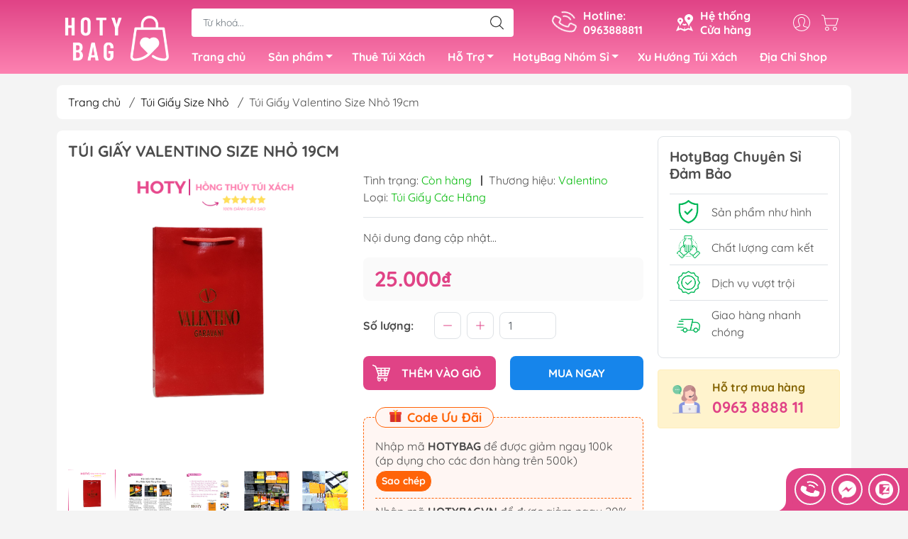

--- FILE ---
content_type: text/html; charset=utf-8
request_url: https://hongthuytuixach.vn/tui-giay-valentino-size-nho-19cm
body_size: 27214
content:
<!DOCTYPE html>
<html lang="vi">
	<head> 
 <meta name="google-site-verification" content="AsNE7sr2_ZMtlRaCvvWSbo1rGvo1uU1KviZp4r6nZG4" />
		<meta http-equiv="content-Type" content="text/html; charset=utf-8"/>
		<meta name="viewport" content="width=device-width, initial-scale=1, maximum-scale=1.0, user-scalable=no">			
		<title>
			Túi Giấy Valentino Size Nhỏ 19cm
			
			
		</title>		
		<!-- ================= Page description ================== -->
		<meta name="description" content="Hoty Bag - Hồng Thúy Túi Xách chuyên sỉ túi xách nữ uy tín. Hoty Bag tự hào là địa chỉ hàng đầu cho những ai đang tìm kiếm đối tác cung cấp sỉ Túi, Ví, Hồng Thúy uy tín và chất lượng. Với đội ngũ chuyên gia hàng đầu trong ngành thời trang, chúng tôi mang đến cho bạn những xu hướng mới nhất và những mẫu túi xách độc đáo">
		<!-- ================= Meta ================== -->
		<meta name="keywords" content="Túi Giấy Valentino Size Nhỏ 19cm, Túi Giấy Size Nhỏ, Túi Giấy Các Hãng, #tuigiay19cm, Hoty Bag -  Hồng Thúy Túi Xách Nữ Fullbox, hongthuytuixach.vn"/>		
		<link rel="canonical" href="https://hongthuytuixach.vn/tui-giay-valentino-size-nho-19cm"/>
		<meta name='revisit-after' content='1 days' />
		<meta name="robots" content="noodp,index,follow" />
		<meta name="theme-color" content="#e04386">
		<link rel="shortcut icon" href="//bizweb.dktcdn.net/100/443/350/themes/853414/assets/favicon.png?1714619729954" type="image/x-icon" />  
	<meta property="og:type" content="product">
	<meta property="og:title" content="Túi Giấy Valentino Size Nhỏ 19cm">
		<meta property="og:image" content="http://bizweb.dktcdn.net/thumb/grande/100/443/350/products/tui-giay-cac-hang-size19-valentino-1678873133524.png?v=1705481504610">
		<meta property="og:image:secure_url" content="https://bizweb.dktcdn.net/thumb/grande/100/443/350/products/tui-giay-cac-hang-size19-valentino-1678873133524.png?v=1705481504610">
		<meta property="og:image" content="http://bizweb.dktcdn.net/thumb/grande/100/443/350/products/8e726de7-5ba2-480f-ada5-811f57166c90-4a7bb2b0-3b12-4fe9-b8fd-57286f0704c9.jpg?v=1705481504610">
		<meta property="og:image:secure_url" content="https://bizweb.dktcdn.net/thumb/grande/100/443/350/products/8e726de7-5ba2-480f-ada5-811f57166c90-4a7bb2b0-3b12-4fe9-b8fd-57286f0704c9.jpg?v=1705481504610">
		<meta property="og:image" content="http://bizweb.dktcdn.net/thumb/grande/100/443/350/products/cad96ed7-280b-4405-8fca-ed5fde0cf5fe-77416c64-2f4a-4f65-944e-c5d521031f57.jpg?v=1705481504610">
		<meta property="og:image:secure_url" content="https://bizweb.dktcdn.net/thumb/grande/100/443/350/products/cad96ed7-280b-4405-8fca-ed5fde0cf5fe-77416c64-2f4a-4f65-944e-c5d521031f57.jpg?v=1705481504610">
	<meta property="og:price:amount" content="25.000">
	<meta property="og:price:currency" content="VND">
<meta property="og:description" content="Hoty Bag - Hồng Thúy Túi Xách chuyên sỉ túi xách nữ uy tín. Hoty Bag tự hào là địa chỉ hàng đầu cho những ai đang tìm kiếm đối tác cung cấp sỉ Túi, Ví, Hồng Thúy uy tín và chất lượng. Với đội ngũ chuyên gia hàng đầu trong ngành thời trang, chúng tôi mang đến cho bạn những xu hướng mới nhất và những mẫu túi xách độc đáo">
<meta property="og:url" content="https://hongthuytuixach.vn/tui-giay-valentino-size-nho-19cm">
<meta property="og:site_name" content="Hoty Bag -  Hồng Thúy Túi Xách Nữ Fullbox">

		<link rel="stylesheet" type="text/css" href="//bizweb.dktcdn.net/100/443/350/themes/853414/assets/fonts.scss.css?1714619729954" media="print" onload="this.media='all';">

<link rel="preload" as="style" href="//bizweb.dktcdn.net/100/443/350/themes/853414/assets/bootstrap_swiper.scss.css?1714619729954"  type="text/css">
<link rel="preload" as="style" href="//bizweb.dktcdn.net/100/443/350/themes/853414/assets/mew_style_first.scss.css?1714619729954" type="text/css">
<link rel="preload" as="style" href="//bizweb.dktcdn.net/100/443/350/themes/853414/assets/mew_style_gb.scss.css?1714619729954" type="text/css">
<style>
	:root {
		--menuWidth: 100%;
		--leftColBackground: #fff; 
		--lightLeftColBackground: #2d343a; /*+5%*/
		--darkLeftColBackground: #22272b; /*-5%*/
		--mainColor: #e04386;
		--mainColor2: #fd82b1;
		--menuHover: #1685eb;
		--accentColor1: #929292;
		--accentColor2: #e45910; /*Màu giá*/
		--textColor: #4c4c4c;
	}	
</style>

<link href="//bizweb.dktcdn.net/100/443/350/themes/853414/assets/bootstrap_swiper.scss.css?1714619729954" rel="stylesheet" type="text/css" media="all" />
<link href="//bizweb.dktcdn.net/100/443/350/themes/853414/assets/mew_style_first.scss.css?1714619729954" rel="stylesheet" type="text/css" media="all" />
<link href="//bizweb.dktcdn.net/100/443/350/themes/853414/assets/mew_style_gb.scss.css?1714619729954" rel="stylesheet" type="text/css" media="all" />

<link rel="preload" as="style"  href="//bizweb.dktcdn.net/100/443/350/themes/853414/assets/swatch_style.scss.css?1714619729954" type="text/css">
<link rel="preload" as="style"  href="//bizweb.dktcdn.net/100/443/350/themes/853414/assets/product_style.scss.css?1714619729954" type="text/css">
<link href="//bizweb.dktcdn.net/100/443/350/themes/853414/assets/swatch_style.scss.css?1714619729954" rel="stylesheet" type="text/css" media="all" />
<link href="//bizweb.dktcdn.net/100/443/350/themes/853414/assets/product_style.scss.css?1714619729954" rel="stylesheet" type="text/css" media="all" />
<link href="//bizweb.dktcdn.net/100/443/350/themes/853414/assets/combo_style.scss.css?1714619729954" rel="stylesheet" type="text/css" media="all" />










		<link rel="preload" as="script" href="//bizweb.dktcdn.net/100/443/350/themes/853414/assets/swiper.js?1714619729954" />
		<script src="//bizweb.dktcdn.net/100/443/350/themes/853414/assets/swiper.js?1714619729954" type="text/javascript"></script> 
		<script src="//bizweb.dktcdn.net/100/443/350/themes/853414/assets/jquery_3_5.js?1714619729954" type="text/javascript"></script>
		<script>
	var Bizweb = Bizweb || {};
	Bizweb.store = 'hongthuytuixach.mysapo.net';
	Bizweb.id = 443350;
	Bizweb.theme = {"id":853414,"name":"HotyBag - Hồng Thúy Chuyên Sỉ Túi Xách","role":"main"};
	Bizweb.template = 'product';
	if(!Bizweb.fbEventId)  Bizweb.fbEventId = 'xxxxxxxx-xxxx-4xxx-yxxx-xxxxxxxxxxxx'.replace(/[xy]/g, function (c) {
	var r = Math.random() * 16 | 0, v = c == 'x' ? r : (r & 0x3 | 0x8);
				return v.toString(16);
			});		
</script>
<script>
	(function () {
		function asyncLoad() {
			var urls = ["https://google-shopping-v2.sapoapps.vn/api/conversion-tracker/global-tag/2008?store=hongthuytuixach.mysapo.net","https://google-shopping-v2.sapoapps.vn/api/conversion-tracker/event-tag/2008?store=hongthuytuixach.mysapo.net"];
			for (var i = 0; i < urls.length; i++) {
				var s = document.createElement('script');
				s.type = 'text/javascript';
				s.async = true;
				s.src = urls[i];
				var x = document.getElementsByTagName('script')[0];
				x.parentNode.insertBefore(s, x);
			}
		};
		window.attachEvent ? window.attachEvent('onload', asyncLoad) : window.addEventListener('load', asyncLoad, false);
	})();
</script>


<script>
	window.BizwebAnalytics = window.BizwebAnalytics || {};
	window.BizwebAnalytics.meta = window.BizwebAnalytics.meta || {};
	window.BizwebAnalytics.meta.currency = 'VND';
	window.BizwebAnalytics.tracking_url = '/s';

	var meta = {};
	
	meta.product = {"id": 29820227, "vendor": "Valentino", "name": "Túi Giấy Valentino Size Nhỏ 19cm",
	"type": "Túi Giấy Các Hãng", "price": 25000 };
	
	
	for (var attr in meta) {
	window.BizwebAnalytics.meta[attr] = meta[attr];
	}
</script>

	
		<script src="/dist/js/stats.min.js?v=96f2ff2"></script>
	








<!-- Google One Tap -->
<script type="text/javascript">
	(function () {
		var iframe;
		if(window.innerWidth <= 800){
			setTimeout(init, 10000);
		} else {
			document.addEventListener('DOMContentLoaded', init);
		}
		function init() {
			if (document.cookie.indexOf('one-click-social-login-google-one-tap-shown') >= 0) {
                return;
            }
			iframe = document.createElement('iframe');
			iframe.id = "iframe-google-one-tap";
			iframe.src = 'https://store.mysapo.net/account/GoogleOneTap';
			iframe.setAttribute('allowtransparency', 'true');
			iframe.setAttribute('allow', 'identity-credentials-get');
			iframe.frameBorder = 0;
			iframe.height = '385px';
			window.addEventListener('message', handlePostMessage, false);
			document.body.appendChild(iframe); 
		}
		function handlePostMessage(e) {
			var eventName = e.data[0];
			var data = e.data[1];
			switch (eventName) {
				case 'setHeight':
					iframe.height = data;
					break;
				case 'setTop':
					if ((window.innerWidth <= 800)) {
						iframe.style = "z-index: 9999999; position: fixed; bottom: 0px; right: 0px;";
						iframe.width = '100%';
					}
					else {
						iframe.style = "z-index: 9999999; position: fixed; top: 0px; right: 0px;";
						iframe.width = '391px';
					}
					break;
				case 'setRedirect':
					location.href = data.url + '&ReturnUrl=' + location.href;
					break;
				case 'markClosedOneTap':
					var date = new Date();
					date.setTime(date.getTime() + (1*24*60*60*1000));
					document.cookie = "one-click-social-login-google-one-tap-shown=1; expires=" + date.toUTCString() + "; path=/";
					break;
			}
		}
	}())
</script>
<!-- End Google One Tap -->









<script type="application/ld+json">
        {
        "@context": "http://schema.org",
        "@type": "BreadcrumbList",
        "itemListElement": 
        [
            {
                "@type": "ListItem",
                "position": 1,
                "item": 
                {
                  "@id": "https://hongthuytuixach.vn",
                  "name": "Trang chủ"
                }
            },
      
            {
                "@type": "ListItem",
                "position": 2,
                "item": 
                {
                  "@id": "https://hongthuytuixach.vn/tui-giay-valentino-size-nho-19cm",
                  "name": "Túi Giấy Valentino Size Nhỏ 19cm"
                }
            }
      
        
      
      
      
      
    
        ]
        }
</script>
<script rel="dns-prefetch">var ProductReviewsAppUtil=ProductReviewsAppUtil || {};</script>
	</head>
	<body id="body_m" >
		<div class="page-body">
			<div class="hidden-md hidden-lg opacity_menu"></div>
			<div class="opacity_filter"></div>
			<div id="body_overlay" class="position-fixed d-none"></div>
			<div class="w-100 clearfix">
<div class="menubar w-100 text-right d-flex d-lg-none position-fixed align-items-center scroll_down">
	<a href="/" title="Hoty Bag -  Hồng Thúy Túi Xách Nữ Fullbox" class="mr-auto ml-3">
		<img alt="Hoty Bag -  Hồng Thúy Túi Xách Nữ Fullbox" src="//bizweb.dktcdn.net/thumb/small/100/443/350/themes/853414/assets/logo.png?1714619729954" class="img-fluid">
	</a> 
</div>
<div class="bg_head position-fixed w-100 scroll_down"></div>
<div class="col-left position-fixed d-flex flex-column pt-2">
	<div class="container position-relative">
		<div class="row align-items-center">
			<div class="col-12 col-lg-2 d-none d-lg-block">
				<a href="/" title="Hoty Bag -  Hồng Thúy Túi Xách Nữ Fullbox" class="logo">
					<img alt="Hoty Bag -  Hồng Thúy Túi Xách Nữ Fullbox" src="[data-uri]" data-src="//bizweb.dktcdn.net/100/443/350/themes/853414/assets/logo.png?1714619729954" class="img-fluid lazy">
				</a> 
			</div>
			<div class="col-12 col-lg-10">
				<div class=" d-lg-flex align-items-center position-static pr-menu">
					<div class="search-block mr-3 mr-xl-5">
						<form action="/search" method="get" id="js-search-form" class="left-search position-relative mt-4 mt-lg-0 pt-2 pb-2 pt-lg-1 pb-lg-1">
							<input type="text" placeholder="Từ khoá..." value="" maxlength="70" name="query" class="form-control pl-2 pl-lg-3 pr-5" autocomplete="off" required>
							<input type="submit" class="border-0 position-absolute p-0">
							<div id="searchResult" class="w-100 position-absolute rounded"></div>
						</form>
					</div>
					<div class="info-block ml-2 mr-2">
						<a href="tel:0963888811" title="0963888811" class="align-items-center d-flex head_svg text-white">
							<svg width="32" height="32" class="play0">
								<use href="#svg-phone" />
							</svg>
							<b>Hotline: <br>0963888811</b>
						</a>
					</div>
					<div class="info-block ml-2 mr-2">
						<a href="lien-he" title="Hệ thống cửa hàng" class="align-items-center d-flex head_svg text-white">
							<svg width="24" height="24" >
								<use href="#svg-store" />
							</svg>
							<b>Hệ thống <br>Cửa hàng</b>
						</a>
					</div>
					<div class="navigation-bottom mt-auto mt-lg-0">
						<div class="b_use d-none d-lg-flex align-items-stretch">
							
							<div id="js-login-toggle" class="p-2 btn-account d-none d-lg-flex align-items-center justify-content-center head_svg">
								<svg width="24" height="24">
									<use href="#svg-account"/>
								</svg>
								<div id="m_login" class="pop_login position-absolute p-3 text-center rounded">
									<a href="/account/login" class="item_login d-block pt-1 pb-1" title="Đăng nhập">Đăng nhập</a>
									<a href="/account/register" class="item_login d-block pt-1 pb-1" title="Đăng ký">Đăng ký</a>
								</div>
							</div>
							<a class="p-2 btn-cart position-relative d-inline-flex head_svg" title="Giỏ hàng" href="/cart">
								<svg width="24" height="24" >
									<use href="#svg-cart" />
								</svg>
								<span class="btn-cart-indicator position-absolute d-none"></span>
							</a>
							
						</div>
					</div>
				</div>

				<div class="navigation-block mr-lg-auto">
					<ul id="menu_pc" class="p-0 m-0 pt-1 list-unstyled position-relative d-lg-flex">
						<li class="level0 position-relative cls pt-0 pt-lg-1 pb-0 pb-lg-2 pb-1 ">
							<a href="/" title="Trang chủ" class="font-weight-bold d-block pt-1 pb-1  pr-lg-3 pr-2 position-relative ">
								Trang chủ
							</a>
						</li>
						<li class="level0 position-relative cls pt-0 pt-lg-1 pb-0 pb-lg-2 pb-1 mega">
							<a href="/collections/all" title="Sản phẩm" class="font-weight-bold d-block pt-1 pb-1 pl-lg-3 pr-4 js-checkMenu position-relative ">
								Sản phẩm
								<i class="down_icon align-items-center justify-content-center position-absolute d-none d-lg-block mg"></i>
							</a>
							<i class="js-submenu down_icon d-flex align-items-center justify-content-center position-absolute d-lg-none"></i>
							<ul class="lv1 list-group p-0 list-unstyled rounded">
								<li class=" level1 pr-lg-2 pb-lg-2 pl-2 position-relative cls">
									<a href="/tui-xach-cac-hang" class="pt-1 pb-1 pr-4 position-relative  js-checkMenu" title="Túi Xách Các Hãng">
										Túi Xách Các Hãng
										
									</a>
									<i class="js-submenu down_icon d-flex align-items-center justify-content-center position-absolute d-lg-none"></i>
									<ul class="lv2 list-group p-0 list-unstyled rounded">
										<li class="level2 pr-lg-2 pl-2"> 
											<a href="/tui-xach-cac-hang" class="pt-1 pb-1 position-relative " title="Túi Xách Fullbox Super">Túi Xách Fullbox Super</a>
										</li>
										<li class="level2 pr-lg-2 pl-2"> 
											<a href="/tui-xach-cac-hang" class="pt-1 pb-1 position-relative " title="Túi Mới Về - Có Sẵn">Túi Mới Về - Có Sẵn</a>
										</li>
										<li class="level2 pr-lg-2 pl-2"> 
											<a href="/tui-tote" class="pt-1 pb-1 position-relative " title="Túi Tote">Túi Tote</a>
										</li>
										<li class="level2 pr-lg-2 pl-2"> 
											<a href="/tui-deo-vai" class="pt-1 pb-1 position-relative " title="Túi Quai Xách">Túi Quai Xách</a>
										</li>
										<li class="level2 pr-lg-2 pl-2"> 
											<a href="/tui-deo-cheo-tui-quai-xach" class="pt-1 pb-1 position-relative " title="Túi Đeo Chéo & Đeo Vai">Túi Đeo Chéo & Đeo Vai</a>
										</li>
									</ul>
								</li>
								<li class=" level1 pr-lg-2 pb-lg-2 pl-2 position-relative cls">
									<a href="/hop-nam-cham-cac-hang" class="pt-1 pb-1 pr-4 position-relative  js-checkMenu" title="Hộp Nam Châm Hãng">
										Hộp Nam Châm Hãng
										
									</a>
									<i class="js-submenu down_icon d-flex align-items-center justify-content-center position-absolute d-lg-none"></i>
									<ul class="lv2 list-group p-0 list-unstyled rounded">
										<li class="level2 pr-lg-2 pl-2"> 
											<a href="/hop-nam-cham-size-30cm" class="pt-1 pb-1 position-relative " title="Hôp Nam Châm Size 30cm">Hôp Nam Châm Size 30cm</a>
										</li>
										<li class="level2 pr-lg-2 pl-2"> 
											<a href="/hop-giay-size-trung" class="pt-1 pb-1 position-relative " title="Hộp Nam Châm Size 38cm">Hộp Nam Châm Size 38cm</a>
										</li>
										<li class="level2 pr-lg-2 pl-2"> 
											<a href="/combo-bo-hop-nam-cham" class="pt-1 pb-1 position-relative " title="Combo Bộ Hộp Nam Châm">Combo Bộ Hộp Nam Châm</a>
										</li>
									</ul>
								</li>
								<li class=" level1 pr-lg-2 pb-lg-2 pl-2 position-relative cls">
									<a href="/tui-giay-cac-hang" class="pt-1 pb-1 pr-4 position-relative  js-checkMenu" title="Túi Giấy Các Hãng">
										Túi Giấy Các Hãng
										
									</a>
									<i class="js-submenu down_icon d-flex align-items-center justify-content-center position-absolute d-lg-none"></i>
									<ul class="lv2 list-group p-0 list-unstyled rounded">
										<li class="level2 pr-lg-2 pl-2"> 
											<a href="/tui-giay-nho" class="pt-1 pb-1 position-relative " title="Túi Giấy Nhỏ (19cm)">Túi Giấy Nhỏ (19cm)</a>
										</li>
										<li class="level2 pr-lg-2 pl-2"> 
											<a href="/tui-giay-size-trung" class="pt-1 pb-1 position-relative " title="Túi Giấy Size Trung (32cm)">Túi Giấy Size Trung (32cm)</a>
										</li>
										<li class="level2 pr-lg-2 pl-2"> 
											<a href="/tui-giay-size-lon" class="pt-1 pb-1 position-relative " title="Túi Giấy Size Lớn (42cm)">Túi Giấy Size Lớn (42cm)</a>
										</li>
									</ul>
								</li>
								<li class=" level1 pr-lg-2 pb-lg-2 pl-2 position-relative cls">
									<a href="/phu-kien-hop-qua" class="pt-1 pb-1 pr-4 position-relative  js-checkMenu" title="Phụ Kiện Hộp Quà">
										Phụ Kiện Hộp Quà
										
									</a>
									<i class="js-submenu down_icon d-flex align-items-center justify-content-center position-absolute d-lg-none"></i>
									<ul class="lv2 list-group p-0 list-unstyled rounded">
										<li class="level2 pr-lg-2 pl-2"> 
											<a href="/card-bill-ruyban-cac-hang" class="pt-1 pb-1 position-relative " title="Card Thẻ Cứng Các Hãng">Card Thẻ Cứng Các Hãng</a>
										</li>
										<li class="level2 pr-lg-2 pl-2"> 
											<a href="/ruy-bang-hang-hieu" class="pt-1 pb-1 position-relative " title="Ruy Băng Hàng Hiệu">Ruy Băng Hàng Hiệu</a>
										</li>
										<li class="level2 pr-lg-2 pl-2"> 
											<a href="/hoa-don-cac-hang-1" class="pt-1 pb-1 position-relative " title="Hóa Đơn Các Hãng">Hóa Đơn Các Hãng</a>
										</li>
										<li class="level2 pr-lg-2 pl-2"> 
											<a href="/tem-dan-cac-hang" class="pt-1 pb-1 position-relative " title="Tem Dán Giấy Nến">Tem Dán Giấy Nến</a>
										</li>
										<li class="level2 pr-lg-2 pl-2"> 
											<a href="/vien-chong-am-vien-chong-moc-goi-chong-am-tui-thom-khu-mui" class="pt-1 pb-1 position-relative " title="Viên Thơm Chống Ẩm">Viên Thơm Chống Ẩm</a>
										</li>
									</ul>
								</li>
								<li class=" level1 pr-lg-2 pb-lg-2 pl-2 position-relative cls">
									<a href="/balo" class="pt-1 pb-1 pr-4 position-relative  js-checkMenu" title="Balo">
										Balo
										
									</a>
									<i class="js-submenu down_icon d-flex align-items-center justify-content-center position-absolute d-lg-none"></i>
									<ul class="lv2 list-group p-0 list-unstyled rounded">
										<li class="level2 pr-lg-2 pl-2"> 
											<a href="/balo-lon" class="pt-1 pb-1 position-relative " title="Balo Lớn">Balo Lớn</a>
										</li>
										<li class="level2 pr-lg-2 pl-2"> 
											<a href="/balo-nho" class="pt-1 pb-1 position-relative " title="Balo Nhỏ">Balo Nhỏ</a>
										</li>
									</ul>
								</li>
								<li class=" level1 pr-lg-2 pb-lg-2 pl-2 position-relative cls">
									<a href="/bop-vi-clutch" class="pt-1 pb-1 pr-4 position-relative  js-checkMenu" title="Bóp, Ví, Clutch">
										Bóp, Ví, Clutch
										
									</a>
									<i class="js-submenu down_icon d-flex align-items-center justify-content-center position-absolute d-lg-none"></i>
									<ul class="lv2 list-group p-0 list-unstyled rounded">
										<li class="level2 pr-lg-2 pl-2"> 
											<a href="/clutch-cam-tay" class="pt-1 pb-1 position-relative " title="Clutch Cầm Tay">Clutch Cầm Tay</a>
										</li>
										<li class="level2 pr-lg-2 pl-2"> 
											<a href="/vi-dung-tien-the" class="pt-1 pb-1 position-relative " title="Ví Đựng Thẻ">Ví Đựng Thẻ</a>
										</li>
										<li class="level2 pr-lg-2 pl-2"> 
											<a href="/vi-dung-tien-the" class="pt-1 pb-1 position-relative " title="Bóp Đựng Tiền">Bóp Đựng Tiền</a>
										</li>
									</ul>
								</li>
								<li class=" level1 pr-lg-2 pb-lg-2 pl-2 position-relative cls">
									<a href="/phu-kien-tui-xach" class="pt-1 pb-1 pr-4 position-relative  js-checkMenu" title="Phụ Kiện Túi Xách">
										Phụ Kiện Túi Xách
										
									</a>
									<i class="js-submenu down_icon d-flex align-items-center justify-content-center position-absolute d-lg-none"></i>
									<ul class="lv2 list-group p-0 list-unstyled rounded">
										<li class="level2 pr-lg-2 pl-2"> 
											<a href="/khan-lua-quan-quai-tui" class="pt-1 pb-1 position-relative " title="Khăn Quấn Quai Túi">Khăn Quấn Quai Túi</a>
										</li>
										<li class="level2 pr-lg-2 pl-2"> 
											<a href="/charm-moc-tui" class="pt-1 pb-1 position-relative " title="Charm Móc Treo Túi">Charm Móc Treo Túi</a>
										</li>
									</ul>
								</li>
							</ul>
						</li>
						<li class="level0 position-relative cls pt-0 pt-lg-1 pb-0 pb-lg-2 pb-1 ">
							<a href="/thue-tui-xach" title="Thuê Túi Xách" class="font-weight-bold d-block pt-1 pb-1 pl-lg-3 pr-lg-3 pr-2 position-relative ">
								Thuê Túi Xách
							</a>
						</li>
						<li class="level0 position-relative cls pt-0 pt-lg-1 pb-0 pb-lg-2 pb-1 ">
							<a href="/huong-dan-mua-hang-2" title="Hỗ Trợ" class="font-weight-bold d-block pt-1 pb-1 pl-lg-3 pr-4 js-checkMenu position-relative ">
								Hỗ Trợ
								<i class="down_icon align-items-center justify-content-center position-absolute d-none d-lg-block mg"></i>
							</a>
							<i class="js-submenu down_icon d-flex align-items-center justify-content-center position-absolute d-lg-none"></i>
							<ul class="lv1 list-group p-0 list-unstyled rounded">
								<li class="no level1 pr-lg-2  pl-2 position-relative cls">
									<a href="/dat-hang-online" class="pt-1 pb-1 pr-4 position-relative  js-checkMenu" title="Cách Mua Hàng Trên Web Hoty">
										Cách Mua Hàng Trên Web Hoty
										
										
									</a>
								</li>
								<li class="no level1 pr-lg-2  pl-2 position-relative cls">
									<a href="/cach-thanh-toan-san-pham" class="pt-1 pb-1 pr-4 position-relative  js-checkMenu" title="Cách Thanh Toán Trên Web">
										Cách Thanh Toán Trên Web
										
										
									</a>
								</li>
								<li class="no level1 pr-lg-2  pl-2 position-relative cls">
									<a href="/giao-hang-hoa-toc" class="pt-1 pb-1 pr-4 position-relative  js-checkMenu" title="Giao Hỏa Tốc (Nội Thành HN)">
										Giao Hỏa Tốc (Nội Thành HN)
										
										
									</a>
								</li>
								<li class="no level1 pr-lg-2  pl-2 position-relative cls">
									<a href="/cach-thanh-toan-qua-vnpay" class="pt-1 pb-1 pr-4 position-relative  js-checkMenu" title="Thanh Toán Qua VNpay">
										Thanh Toán Qua VNpay
										
										
									</a>
								</li>
								<li class="no level1 pr-lg-2  pl-2 position-relative cls">
									<a href="/doi-tra-hoan-tien-1" class="pt-1 pb-1 pr-4 position-relative  js-checkMenu" title="Đổi Trả / Hoàn Tiền">
										Đổi Trả / Hoàn Tiền
										
										
									</a>
								</li>
								<li class="no level1 pr-lg-2  pl-2 position-relative cls">
									<a href="/van-chuyen-tra-hang" class="pt-1 pb-1 pr-4 position-relative  js-checkMenu" title="Vận Chuyển / Trả Hàng">
										Vận Chuyển / Trả Hàng
										
										
									</a>
								</li>
							</ul>
						</li>
						<li class="level0 position-relative cls pt-0 pt-lg-1 pb-0 pb-lg-2 pb-1 ">
							<a href="/gioi-thieu-ve-cua-hang" title="HotyBag Nhóm Sỉ" class="font-weight-bold d-block pt-1 pb-1 pl-lg-3 pr-4 js-checkMenu position-relative ">
								HotyBag Nhóm Sỉ
								<i class="down_icon align-items-center justify-content-center position-absolute d-none d-lg-block mg"></i>
							</a>
							<i class="js-submenu down_icon d-flex align-items-center justify-content-center position-absolute d-lg-none"></i>
							<ul class="lv1 list-group p-0 list-unstyled rounded">
								<li class="no level1 pr-lg-2  pl-2 position-relative cls">
									<a href="/gioi-thieu" class="pt-1 pb-1 pr-4 position-relative  js-checkMenu" title="Giởi Thiệu Vể Hoty Bag">
										Giởi Thiệu Vể Hoty Bag
										
										
									</a>
								</li>
								<li class="no level1 pr-lg-2  pl-2 position-relative cls">
									<a href="/zalo-si" class="pt-1 pb-1 pr-4 position-relative  js-checkMenu" title="Group Zalo Sỉ">
										Group Zalo Sỉ
										
										
									</a>
								</li>
								<li class="no level1 pr-lg-2  pl-2 position-relative cls">
									<a href="/sieu-cap-vip" class="pt-1 pb-1 pr-4 position-relative  js-checkMenu" title="Hàng Siêu Cấp - Vip Order">
										Hàng Siêu Cấp - Vip Order
										
										
									</a>
								</li>
								<li class="no level1 pr-lg-2  pl-2 position-relative cls">
									<a href="/facebook-ca-nhanh-page-hoty" class="pt-1 pb-1 pr-4 position-relative  js-checkMenu" title="FB & Page Hoty Bag">
										FB & Page Hoty Bag
										
										
									</a>
								</li>
							</ul>
						</li>
						<li class="level0 position-relative cls pt-0 pt-lg-1 pb-0 pb-lg-2 pb-1 ">
							<a href="/phong-cach-xu-huong-tui-xach" title="Xu Hướng Túi Xách" class="font-weight-bold d-block pt-1 pb-1 pl-lg-3 pr-lg-3 pr-2 position-relative ">
								Xu Hướng Túi Xách
							</a>
						</li>
						<li class="level0 position-relative cls pt-0 pt-lg-1 pb-0 pb-lg-2 pb-1 ">
							<a href="/lien-he" title="Địa Chỉ Shop" class="font-weight-bold d-block pt-1 pb-1 pl-lg-3 pr-lg-3 pr-2 position-relative ">
								Địa Chỉ Shop
							</a>
						</li>
					</ul>
				</div>
			</div>
		</div>
	</div>
</div>
<div class="col-left position-fixed d-flex flex-column pt-lg-2 pb-lg-2 pt-0 pb-0 d-lg-none" id="col-left">
	<div class="align-items-center menu_mobile position-relative">
		<ul id="menu" class="p-0 m-0 h-100 list-unstyled d-lg-flex justify-content-lg-end">
			
			<li class="level0 d-block w-100 position-static">

				<a href="/" title="Trang chủ" class="position-relative d-flex flex-column justify-content-center align-items-center text-center p-2">
					<img class="lazy d-block pb-2 m-auto" src="[data-uri]" data-src="//bizweb.dktcdn.net/100/443/350/themes/853414/assets/icon_menu_1.png?1714619729954" alt="Trang chủ">
					<span class="line_1 line_2">Trang chủ</span>
				</a>
				<ul class="lv1 p-1 position-absolute h-100 waring">
					<li class="level1 position-relative mb-1">
						<p class="text-center alert alert-warning">
							Danh mục đang cập nhật...
						</p>
					</li>
				</ul>
			</li>
			
			<li class="level0 d-block w-100 position-static">
				<a title="Sản phẩm" class="position-relative d-flex js-submenu flex-column justify-content-center align-items-center text-center p-2">
					<img class="lazy d-block pb-2 m-auto" src="[data-uri]" data-src="//bizweb.dktcdn.net/100/443/350/themes/853414/assets/icon_menu_2.png?1714619729954" alt="Sản phẩm">
					<span class="line_1 line_2">Sản phẩm</span>
				</a>
				<ul class="lv1 p-1 position-absolute h-100 m_chill d-flex flex-column">
					<li class="level1 position-relative">
						<a href="/tui-xach-cac-hang" class="font-weight-bold d-flex pt-2 pb-2 border-bottom mr-2 ml-2 align-items-center" title="Túi Xách Các Hãng">
							Túi Xách Các Hãng
						</a>
						<ul class="lv2 d-flex flex-column pl-0">
							<li class="level2 position-relative">
								<a href="/tui-xach-cac-hang" class="h-100 d-flex pl-3 pt-2 pb-2 border-bottom mr-2 ml-2 align-items-center" title="Túi Xách Fullbox Super">
									Túi Xách Fullbox Super
								</a>
							</li>
							<li class="level2 position-relative">
								<a href="/tui-xach-cac-hang" class="h-100 d-flex pl-3 pt-2 pb-2 border-bottom mr-2 ml-2 align-items-center" title="Túi Mới Về - Có Sẵn">
									Túi Mới Về - Có Sẵn
								</a>
							</li>
							<li class="level2 position-relative">
								<a href="/tui-tote" class="h-100 d-flex pl-3 pt-2 pb-2 border-bottom mr-2 ml-2 align-items-center" title="Túi Tote">
									Túi Tote
								</a>
							</li>
							<li class="level2 position-relative">
								<a href="/tui-deo-vai" class="h-100 d-flex pl-3 pt-2 pb-2 border-bottom mr-2 ml-2 align-items-center" title="Túi Quai Xách">
									Túi Quai Xách
								</a>
							</li>
							<li class="level2 position-relative">
								<a href="/tui-deo-cheo-tui-quai-xach" class="h-100 d-flex pl-3 pt-2 pb-2 border-bottom mr-2 ml-2 align-items-center" title="Túi Đeo Chéo & Đeo Vai">
									Túi Đeo Chéo & Đeo Vai
								</a>
							</li>
						</ul>
					</li>
					<li class="level1 position-relative">
						<a href="/hop-nam-cham-cac-hang" class="font-weight-bold d-flex pt-2 pb-2 border-bottom mr-2 ml-2 align-items-center" title="Hộp Nam Châm Hãng">
							Hộp Nam Châm Hãng
						</a>
						<ul class="lv2 d-flex flex-column pl-0">
							<li class="level2 position-relative">
								<a href="/hop-nam-cham-size-30cm" class="h-100 d-flex pl-3 pt-2 pb-2 border-bottom mr-2 ml-2 align-items-center" title="Hôp Nam Châm Size 30cm">
									Hôp Nam Châm Size 30cm
								</a>
							</li>
							<li class="level2 position-relative">
								<a href="/hop-giay-size-trung" class="h-100 d-flex pl-3 pt-2 pb-2 border-bottom mr-2 ml-2 align-items-center" title="Hộp Nam Châm Size 38cm">
									Hộp Nam Châm Size 38cm
								</a>
							</li>
							<li class="level2 position-relative">
								<a href="/combo-bo-hop-nam-cham" class="h-100 d-flex pl-3 pt-2 pb-2 border-bottom mr-2 ml-2 align-items-center" title="Combo Bộ Hộp Nam Châm">
									Combo Bộ Hộp Nam Châm
								</a>
							</li>
						</ul>
					</li>
					<li class="level1 position-relative">
						<a href="/tui-giay-cac-hang" class="font-weight-bold d-flex pt-2 pb-2 border-bottom mr-2 ml-2 align-items-center" title="Túi Giấy Các Hãng">
							Túi Giấy Các Hãng
						</a>
						<ul class="lv2 d-flex flex-column pl-0">
							<li class="level2 position-relative">
								<a href="/tui-giay-nho" class="h-100 d-flex pl-3 pt-2 pb-2 border-bottom mr-2 ml-2 align-items-center" title="Túi Giấy Nhỏ (19cm)">
									Túi Giấy Nhỏ (19cm)
								</a>
							</li>
							<li class="level2 position-relative">
								<a href="/tui-giay-size-trung" class="h-100 d-flex pl-3 pt-2 pb-2 border-bottom mr-2 ml-2 align-items-center" title="Túi Giấy Size Trung (32cm)">
									Túi Giấy Size Trung (32cm)
								</a>
							</li>
							<li class="level2 position-relative">
								<a href="/tui-giay-size-lon" class="h-100 d-flex pl-3 pt-2 pb-2 border-bottom mr-2 ml-2 align-items-center" title="Túi Giấy Size Lớn (42cm)">
									Túi Giấy Size Lớn (42cm)
								</a>
							</li>
						</ul>
					</li>
					<li class="level1 position-relative">
						<a href="/phu-kien-hop-qua" class="font-weight-bold d-flex pt-2 pb-2 border-bottom mr-2 ml-2 align-items-center" title="Phụ Kiện Hộp Quà">
							Phụ Kiện Hộp Quà
						</a>
						<ul class="lv2 d-flex flex-column pl-0">
							<li class="level2 position-relative">
								<a href="/card-bill-ruyban-cac-hang" class="h-100 d-flex pl-3 pt-2 pb-2 border-bottom mr-2 ml-2 align-items-center" title="Card Thẻ Cứng Các Hãng">
									Card Thẻ Cứng Các Hãng
								</a>
							</li>
							<li class="level2 position-relative">
								<a href="/ruy-bang-hang-hieu" class="h-100 d-flex pl-3 pt-2 pb-2 border-bottom mr-2 ml-2 align-items-center" title="Ruy Băng Hàng Hiệu">
									Ruy Băng Hàng Hiệu
								</a>
							</li>
							<li class="level2 position-relative">
								<a href="/hoa-don-cac-hang-1" class="h-100 d-flex pl-3 pt-2 pb-2 border-bottom mr-2 ml-2 align-items-center" title="Hóa Đơn Các Hãng">
									Hóa Đơn Các Hãng
								</a>
							</li>
							<li class="level2 position-relative">
								<a href="/tem-dan-cac-hang" class="h-100 d-flex pl-3 pt-2 pb-2 border-bottom mr-2 ml-2 align-items-center" title="Tem Dán Giấy Nến">
									Tem Dán Giấy Nến
								</a>
							</li>
							<li class="level2 position-relative">
								<a href="/vien-chong-am-vien-chong-moc-goi-chong-am-tui-thom-khu-mui" class="h-100 d-flex pl-3 pt-2 pb-2 border-bottom mr-2 ml-2 align-items-center" title="Viên Thơm Chống Ẩm">
									Viên Thơm Chống Ẩm
								</a>
							</li>
						</ul>
					</li>
					<li class="level1 position-relative">
						<a href="/balo" class="font-weight-bold d-flex pt-2 pb-2 border-bottom mr-2 ml-2 align-items-center" title="Balo">
							Balo
						</a>
						<ul class="lv2 d-flex flex-column pl-0">
							<li class="level2 position-relative">
								<a href="/balo-lon" class="h-100 d-flex pl-3 pt-2 pb-2 border-bottom mr-2 ml-2 align-items-center" title="Balo Lớn">
									Balo Lớn
								</a>
							</li>
							<li class="level2 position-relative">
								<a href="/balo-nho" class="h-100 d-flex pl-3 pt-2 pb-2 border-bottom mr-2 ml-2 align-items-center" title="Balo Nhỏ">
									Balo Nhỏ
								</a>
							</li>
						</ul>
					</li>
					<li class="level1 position-relative">
						<a href="/bop-vi-clutch" class="font-weight-bold d-flex pt-2 pb-2 border-bottom mr-2 ml-2 align-items-center" title="Bóp, Ví, Clutch">
							Bóp, Ví, Clutch
						</a>
						<ul class="lv2 d-flex flex-column pl-0">
							<li class="level2 position-relative">
								<a href="/clutch-cam-tay" class="h-100 d-flex pl-3 pt-2 pb-2 border-bottom mr-2 ml-2 align-items-center" title="Clutch Cầm Tay">
									Clutch Cầm Tay
								</a>
							</li>
							<li class="level2 position-relative">
								<a href="/vi-dung-tien-the" class="h-100 d-flex pl-3 pt-2 pb-2 border-bottom mr-2 ml-2 align-items-center" title="Ví Đựng Thẻ">
									Ví Đựng Thẻ
								</a>
							</li>
							<li class="level2 position-relative">
								<a href="/vi-dung-tien-the" class="h-100 d-flex pl-3 pt-2 pb-2 border-bottom mr-2 ml-2 align-items-center" title="Bóp Đựng Tiền">
									Bóp Đựng Tiền
								</a>
							</li>
						</ul>
					</li>
					<li class="level1 position-relative">
						<a href="/phu-kien-tui-xach" class="font-weight-bold d-flex pt-2 pb-2 border-bottom mr-2 ml-2 align-items-center" title="Phụ Kiện Túi Xách">
							Phụ Kiện Túi Xách
						</a>
						<ul class="lv2 d-flex flex-column pl-0">
							<li class="level2 position-relative">
								<a href="/khan-lua-quan-quai-tui" class="h-100 d-flex pl-3 pt-2 pb-2 border-bottom mr-2 ml-2 align-items-center" title="Khăn Quấn Quai Túi">
									Khăn Quấn Quai Túi
								</a>
							</li>
							<li class="level2 position-relative">
								<a href="/charm-moc-tui" class="h-100 d-flex pl-3 pt-2 pb-2 border-bottom mr-2 ml-2 align-items-center" title="Charm Móc Treo Túi">
									Charm Móc Treo Túi
								</a>
							</li>
						</ul>
					</li>
				</ul>
							</li>
			
			<li class="level0 d-block w-100 position-static">

				<a href="/thue-tui-xach" title="Thuê Túi Xách" class="position-relative d-flex flex-column justify-content-center align-items-center text-center p-2">
					<img class="lazy d-block pb-2 m-auto" src="[data-uri]" data-src="//bizweb.dktcdn.net/100/443/350/themes/853414/assets/icon_menu_3.png?1714619729954" alt="Thuê Túi Xách">
					<span class="line_1 line_2">Thuê Túi Xách</span>
				</a>
			</li>
			
			<li class="level0 d-block w-100 position-static">
				<a title="Hỗ Trợ" class="position-relative d-flex js-submenu flex-column justify-content-center align-items-center text-center p-2">
					<img class="lazy d-block pb-2 m-auto" src="[data-uri]" data-src="//bizweb.dktcdn.net/100/443/350/themes/853414/assets/icon_menu_4.png?1714619729954" alt="Hỗ Trợ">
					<span class="line_1 line_2">Hỗ Trợ</span>
				</a>
				<ul class="lv1 p-1 position-absolute h-100 m_chill d-flex flex-column">
					<li class="level1 position-relative">
						<a href="/dat-hang-online" class="font-weight-bold d-flex pt-2 pb-2 border-bottom mr-2 ml-2 align-items-center" title="Cách Mua Hàng Trên Web Hoty">
							Cách Mua Hàng Trên Web Hoty
						</a>
						<ul class="lv2 d-flex flex-column pl-0">
						</ul>
					</li>
					<li class="level1 position-relative">
						<a href="/cach-thanh-toan-san-pham" class="font-weight-bold d-flex pt-2 pb-2 border-bottom mr-2 ml-2 align-items-center" title="Cách Thanh Toán Trên Web">
							Cách Thanh Toán Trên Web
						</a>
						<ul class="lv2 d-flex flex-column pl-0">
						</ul>
					</li>
					<li class="level1 position-relative">
						<a href="/giao-hang-hoa-toc" class="font-weight-bold d-flex pt-2 pb-2 border-bottom mr-2 ml-2 align-items-center" title="Giao Hỏa Tốc (Nội Thành HN)">
							Giao Hỏa Tốc (Nội Thành HN)
						</a>
						<ul class="lv2 d-flex flex-column pl-0">
						</ul>
					</li>
					<li class="level1 position-relative">
						<a href="/cach-thanh-toan-qua-vnpay" class="font-weight-bold d-flex pt-2 pb-2 border-bottom mr-2 ml-2 align-items-center" title="Thanh Toán Qua VNpay">
							Thanh Toán Qua VNpay
						</a>
						<ul class="lv2 d-flex flex-column pl-0">
						</ul>
					</li>
					<li class="level1 position-relative">
						<a href="/doi-tra-hoan-tien-1" class="font-weight-bold d-flex pt-2 pb-2 border-bottom mr-2 ml-2 align-items-center" title="Đổi Trả / Hoàn Tiền">
							Đổi Trả / Hoàn Tiền
						</a>
						<ul class="lv2 d-flex flex-column pl-0">
						</ul>
					</li>
					<li class="level1 position-relative">
						<a href="/van-chuyen-tra-hang" class="font-weight-bold d-flex pt-2 pb-2 border-bottom mr-2 ml-2 align-items-center" title="Vận Chuyển / Trả Hàng">
							Vận Chuyển / Trả Hàng
						</a>
						<ul class="lv2 d-flex flex-column pl-0">
						</ul>
					</li>
				</ul>
							</li>
			
			<li class="level0 d-block w-100 position-static">
				<a title="HotyBag Nhóm Sỉ" class="position-relative d-flex js-submenu flex-column justify-content-center align-items-center text-center p-2">
					<img class="lazy d-block pb-2 m-auto" src="[data-uri]" data-src="//bizweb.dktcdn.net/100/443/350/themes/853414/assets/icon_menu_5.png?1714619729954" alt="HotyBag Nhóm Sỉ">
					<span class="line_1 line_2">HotyBag Nhóm Sỉ</span>
				</a>
				<ul class="lv1 p-1 position-absolute h-100 m_chill d-flex flex-column">
					<li class="level1 position-relative">
						<a href="/gioi-thieu" class="font-weight-bold d-flex pt-2 pb-2 border-bottom mr-2 ml-2 align-items-center" title="Giởi Thiệu Vể Hoty Bag">
							Giởi Thiệu Vể Hoty Bag
						</a>
						<ul class="lv2 d-flex flex-column pl-0">
						</ul>
					</li>
					<li class="level1 position-relative">
						<a href="/zalo-si" class="font-weight-bold d-flex pt-2 pb-2 border-bottom mr-2 ml-2 align-items-center" title="Group Zalo Sỉ">
							Group Zalo Sỉ
						</a>
						<ul class="lv2 d-flex flex-column pl-0">
						</ul>
					</li>
					<li class="level1 position-relative">
						<a href="/sieu-cap-vip" class="font-weight-bold d-flex pt-2 pb-2 border-bottom mr-2 ml-2 align-items-center" title="Hàng Siêu Cấp - Vip Order">
							Hàng Siêu Cấp - Vip Order
						</a>
						<ul class="lv2 d-flex flex-column pl-0">
						</ul>
					</li>
					<li class="level1 position-relative">
						<a href="/facebook-ca-nhanh-page-hoty" class="font-weight-bold d-flex pt-2 pb-2 border-bottom mr-2 ml-2 align-items-center" title="FB & Page Hoty Bag">
							FB & Page Hoty Bag
						</a>
						<ul class="lv2 d-flex flex-column pl-0">
						</ul>
					</li>
				</ul>
							</li>
			
			<li class="level0 d-block w-100 position-static">

				<a href="/phong-cach-xu-huong-tui-xach" title="Xu Hướng Túi Xách" class="position-relative d-flex flex-column justify-content-center align-items-center text-center p-2">
					<img class="lazy d-block pb-2 m-auto" src="[data-uri]" data-src="//bizweb.dktcdn.net/100/443/350/themes/853414/assets/icon_menu_6.png?1714619729954" alt="Xu Hướng Túi Xách">
					<span class="line_1 line_2">Xu Hướng Túi Xách</span>
				</a>
			</li>
			
			<li class="level0 d-block w-100 position-static">

				<a href="/lien-he" title="Địa Chỉ Shop" class="position-relative d-flex flex-column justify-content-center align-items-center text-center p-2">
					<img class="lazy d-block pb-2 m-auto" src="[data-uri]" data-src="//bizweb.dktcdn.net/100/443/350/themes/853414/assets/icon_menu_7.png?1714619729954" alt="Địa Chỉ Shop">
					<span class="line_1 line_2">Địa Chỉ Shop</span>
				</a>
			</li>
		</ul>
	</div>
</div>
				<div class="col-right position-relative">
					<div class="contentWarp">
						







<div class="breadcrumbs mt-3">
	<div class="container position-relative">
		<div class=" rounded m_white_bg_module pl-lg-3 pr-lg-3 pl-2 pr-2">
			<ul class="breadcrumb align-items-center m-0 pl-0 pr-0">					
				<li class="home">
					<a href="/" title="Trang chủ">Trang chủ</a>						
					<span class="slash-divider ml-2 mr-2">/</span>
				</li>
				<li>
					<a href="/tui-giay-nho" title="Túi Giấy Size Nhỏ">Túi Giấy Size Nhỏ</a>						
					<span class="slash-divider ml-2 mr-2">/</span>
				</li>
				<li ><span>Túi Giấy Valentino Size Nhỏ 19cm</span><li>
			</ul>
		</div>
	</div>
</div><div itemscope itemtype="http://schema.org/Product">
<meta itemprop="url" content="//hongthuytuixach.vn/tui-giay-valentino-size-nho-19cm">
<meta itemprop="name" content="Túi Giấy Valentino Size Nhỏ 19cm">
<meta itemprop="image" content="http://bizweb.dktcdn.net/thumb/grande/100/443/350/products/tui-giay-cac-hang-size19-valentino-1678873133524.png?v=1705481504610">
<meta itemprop="description" content="Hoty Bag - Hồng Thúy Túi Xách chuyên sỉ túi xách nữ uy tín. Hoty Bag tự hào là địa chỉ hàng đầu cho những ai đang tìm kiếm đối tác cung cấp sỉ Túi, Ví, &nbsp;Hồng Thúy uy tín và chất lượng. Với đội ngũ chuyên gia hàng đầu trong ngành thời trang, chúng tôi mang đến cho bạn những xu hướng mới nhất và những mẫu túi xách độc đáo, phù hợp với nhu cầu đa dạng của khách hàng.

Thông Tin Liên Hệ:

Túi : Mẫu Như Hình
Tình trạng: Hàng có sẵn
Kích thước: Kèm theo hình sản phẩm
Màu Sắc: Các màu trong phân loại
Chất liệu: Như hình chi tiết sản phẩm
Xuất xứ: Sản xuất tận gốc tại xưởng
Kiểu Dáng: Kèm theo chi tiết hình ảnh
Chi tiết sản phẩm:Vui lòng xem hàng với hình ảnh kèm theo
Tại Sao Chọn Hoty Bag cho Sỉ Túi Xách?

Sản Phẩm Đa Dạng:&nbsp;Hoty Bag cung cấp một bộ sưu tập túi xách nữ, bóp ví, túi đeo chéo&nbsp;đa dạng với nhiều kiểu dáng, màu sắc và chất liệu để bạn có thể chọn lựa theo nhu cầu kinh doanh của mình.
Chất Lượng Đảm Bảo:&nbsp;Sản phẩm tại Hoty Bag là sự kết hợp hoàn hảo giữa chất liệu tốt nhất và quá trình sản xuất kiểm soát chất lượng nghiêm ngặt.
Giá Trị Đối Tác:&nbsp;Chúng tôi cam kết cung cấp giá sỉ cạnh tranh, ưu đãi hấp dẫn và chế độ hỗ trợ tận tâm để bạn có thể phát triển kinh doanh một cách bền vững.
Thông Tin Liên Hệ:

Cửa Hàng Trưng Bày Túi Xách Sẵn:&nbsp;91 Định Công Thượng, P Định Công, Hoàng Mai, Hà Nội.
Giờ Làm Việc:&nbsp;8am - 9pm (Thứ 2 - Thứ 7).
Hotline:&nbsp;0963888811. Liện Hệ Zalo&nbsp;https://zalo.me/0963888811
Trang Facebook Shop:&nbsp;Hoty Bag&nbsp;/&nbsp;Hoty Bag - Hồng Thúy Túi Xách
Nhóm Facebook săn mẫu mới:&nbsp;Hoty Bag - Chuyên Sỉ Túi Xách Group FB
https://www.facebook.com/groups/hotybaG  huyensituixach
Zalo Group Sỉ CTV:&nbsp;Hoty Bag - Túi Xách Hồng Thúy Nhóm Sỉ
https://zalo.me/g/wbdmsh509
https://zalo.me/g/rjpkbu843
Lưu Ý: Khách chỉ vào 1 nhóm tránh trôi tin
Sốp-pe: https://shope.ee/7zgWLZkjPX
Tiktok: https://www.tiktok.com/@hotybag9
Chính sách bán hàng:

Cam kết hàng đẹp chuẩn như hình 100%.
Giao hàng siêu tốc toàn quốc. Luôn kiểm tra hàng trước khi giao. Thanh toán khi nhận hàng.&nbsp;
Có giao hàng bằng Nowship, GrabExpess Vui lòng lên đơn trên web.&nbsp;
Cam kết giao hàng chuẩn size, mẫu, màu theo phân loại khách đặt,…
Chính sách đổi trả

Quay video khui hàng khi nhận sản phẩm. Được đổi trả sản phẩm sau 3 ngày nếu hư lỗi kỹ thuật từ nhà sản xuất (như dây kéo, đường chỉ, móc khóa.... ) kể từ ngày khách hàng nhận được hàng.&nbsp;
Không nhận đổi trả với sản phẩm đã qua sử dụng.
Không áp dụng đổi trả Online với đơn hàng tại hệ thống Cửa hàng Đại lý hoặc CTV, Khách sỉ khác.
Hoty Bag cam kết mang đến cho bạn trải nghiệm mua sắm tuyệt vời, với những mẫu túi xách thời trang mới nhất và đội ngũ nhân viên nhiệt tình. Ghé thăm chúng tôi để sở hữu những chiếc túi xách độc đáo, phản ánh phong cách và cá tính của bạn!">
<div itemprop="brand" itemtype="https://schema.org/Brand" itemscope>
	<meta itemprop="name" content="Valentino" />
</div>
<meta itemprop="model" content="">

<meta itemprop="sku" content="TGVALE19">
<meta itemprop="gtin8" content="TGVALE19">
<div class="d-none" itemprop="offers" itemscope itemtype="http://schema.org/Offer">
	<div class="inventory_quantity d-none" itemscope itemtype="http://schema.org/ItemAvailability">
		
		<span class="a-stock" itemprop="supersededBy">
			Còn hàng
		</span>
		
	</div>
	<link itemprop="availability" href="https://schema.org/InStock">
	<meta itemprop="priceCurrency" content="VND">
	<meta itemprop="price" content="25000">
	<meta itemprop="url" content="https://hongthuytuixach.vn/tui-giay-valentino-size-nho-19cm">
	<meta itemprop="priceValidUntil" content="2099-01-01">
</div>
	<div class="container mt-3">
		<section class="product-layout product-layout2 ">
			<div class=" rounded m_white_bg_module pl-lg-3 pr-lg-3 pl-2 pr-2 pt-2">
				<div class="row">
					<div class="col-xl-9 col-12">
						<div class="row clearfix">
							<div class="col-12">
								<h1 class="product-name font-weight-bold text-uppercase mb-3 pt-2">Túi Giấy Valentino Size Nhỏ 19cm</h1>
							</div>
							<div class="product-layout_col-left col-12 col-sm-12 col-md-6 col-lg-6 mb-3">
								<div class="product-main-slide swiper-container mb-4">
									<div class="swiper-wrapper">
										<div class="swiper-slide ">
											<picture class="position-relative d-block aspect ratio1by1 modal-open">
												<source media="(min-width: 1200px)" srcset="https://bizweb.dktcdn.net/100/443/350/products/tui-giay-cac-hang-size19-valentino-1678873133524.png?v=1705481504610">
												<source media="(min-width: 575px)" srcset="//bizweb.dktcdn.net/thumb/large/100/443/350/products/tui-giay-cac-hang-size19-valentino-1678873133524.png?v=1705481504610">
												<img src="//bizweb.dktcdn.net/thumb/large/100/443/350/products/tui-giay-cac-hang-size19-valentino-1678873133524.png?v=1705481504610" alt="Túi Giấy Valentino Size Nhỏ 19cm" class="d-block m-auto img position-absolute img-contain"/>
											</picture>
										</div>
										<div class="swiper-slide ">
											<picture class="position-relative d-block aspect ratio1by1 modal-open">
												<source media="(min-width: 1200px)" srcset="https://bizweb.dktcdn.net/100/443/350/products/8e726de7-5ba2-480f-ada5-811f57166c90-4a7bb2b0-3b12-4fe9-b8fd-57286f0704c9.jpg?v=1705481504610">
												<source media="(min-width: 575px)" srcset="//bizweb.dktcdn.net/thumb/large/100/443/350/products/8e726de7-5ba2-480f-ada5-811f57166c90-4a7bb2b0-3b12-4fe9-b8fd-57286f0704c9.jpg?v=1705481504610">
												<img src="//bizweb.dktcdn.net/thumb/large/100/443/350/products/8e726de7-5ba2-480f-ada5-811f57166c90-4a7bb2b0-3b12-4fe9-b8fd-57286f0704c9.jpg?v=1705481504610" alt="Túi Giấy Valentino Size Nhỏ 19cm" class="d-block m-auto img position-absolute img-contain"/>
											</picture>
										</div>
										<div class="swiper-slide ">
											<picture class="position-relative d-block aspect ratio1by1 modal-open">
												<source media="(min-width: 1200px)" srcset="https://bizweb.dktcdn.net/100/443/350/products/cad96ed7-280b-4405-8fca-ed5fde0cf5fe-77416c64-2f4a-4f65-944e-c5d521031f57.jpg?v=1705481504610">
												<source media="(min-width: 575px)" srcset="//bizweb.dktcdn.net/thumb/large/100/443/350/products/cad96ed7-280b-4405-8fca-ed5fde0cf5fe-77416c64-2f4a-4f65-944e-c5d521031f57.jpg?v=1705481504610">
												<img src="//bizweb.dktcdn.net/thumb/large/100/443/350/products/cad96ed7-280b-4405-8fca-ed5fde0cf5fe-77416c64-2f4a-4f65-944e-c5d521031f57.jpg?v=1705481504610" alt="Túi Giấy Valentino Size Nhỏ 19cm" class="d-block m-auto img position-absolute img-contain"/>
											</picture>
										</div>
										<div class="swiper-slide ">
											<picture class="position-relative d-block aspect ratio1by1 modal-open">
												<source media="(min-width: 1200px)" srcset="https://bizweb.dktcdn.net/100/443/350/products/61d5dbbc-a5fa-4d0f-af88-566036898f57-dbfc1a7d-5bf3-4c32-9d31-9d3d1f762423.jpg?v=1705481504610">
												<source media="(min-width: 575px)" srcset="//bizweb.dktcdn.net/thumb/large/100/443/350/products/61d5dbbc-a5fa-4d0f-af88-566036898f57-dbfc1a7d-5bf3-4c32-9d31-9d3d1f762423.jpg?v=1705481504610">
												<img src="//bizweb.dktcdn.net/thumb/large/100/443/350/products/61d5dbbc-a5fa-4d0f-af88-566036898f57-dbfc1a7d-5bf3-4c32-9d31-9d3d1f762423.jpg?v=1705481504610" alt="Túi Giấy Valentino Size Nhỏ 19cm" class="d-block m-auto img position-absolute img-contain"/>
											</picture>
										</div>
										<div class="swiper-slide ">
											<picture class="position-relative d-block aspect ratio1by1 modal-open">
												<source media="(min-width: 1200px)" srcset="https://bizweb.dktcdn.net/100/443/350/products/81babb2b-98d0-432e-ba2c-3cd9ec47dfa0-3a60b046-2555-4d27-9ff0-2bad1517cd98.jpg?v=1705481504610">
												<source media="(min-width: 575px)" srcset="//bizweb.dktcdn.net/thumb/large/100/443/350/products/81babb2b-98d0-432e-ba2c-3cd9ec47dfa0-3a60b046-2555-4d27-9ff0-2bad1517cd98.jpg?v=1705481504610">
												<img src="//bizweb.dktcdn.net/thumb/large/100/443/350/products/81babb2b-98d0-432e-ba2c-3cd9ec47dfa0-3a60b046-2555-4d27-9ff0-2bad1517cd98.jpg?v=1705481504610" alt="Túi Giấy Valentino Size Nhỏ 19cm" class="d-block m-auto img position-absolute img-contain"/>
											</picture>
										</div>
										<div class="swiper-slide ">
											<picture class="position-relative d-block aspect ratio1by1 modal-open">
												<source media="(min-width: 1200px)" srcset="https://bizweb.dktcdn.net/100/443/350/products/91541aac-929e-4e7b-8385-bf7d3f9c0751-6cb22d1e-78f6-4952-adc1-86a1591da68f.jpg?v=1705481504610">
												<source media="(min-width: 575px)" srcset="//bizweb.dktcdn.net/thumb/large/100/443/350/products/91541aac-929e-4e7b-8385-bf7d3f9c0751-6cb22d1e-78f6-4952-adc1-86a1591da68f.jpg?v=1705481504610">
												<img src="//bizweb.dktcdn.net/thumb/large/100/443/350/products/91541aac-929e-4e7b-8385-bf7d3f9c0751-6cb22d1e-78f6-4952-adc1-86a1591da68f.jpg?v=1705481504610" alt="Túi Giấy Valentino Size Nhỏ 19cm" class="d-block m-auto img position-absolute img-contain"/>
											</picture>
										</div>
									</div>
									<div class="swiper-pagination mew_slide_p"></div>
								</div>
								<div class="product-thumb-slide swiper-container ">
									<div class="swiper-wrapper">
										<div class="swiper-slide line_led modal-open ">
											<span class="span1"></span>
											<span class="span2"></span>
											<span class="span3"></span>
											<span class="span4"></span>
											<div class="position-relative w-100 m-0 ratio1by1 aspect">
												<img src="//bizweb.dktcdn.net/thumb/medium/100/443/350/products/tui-giay-cac-hang-size19-valentino-1678873133524.png?v=1705481504610" data-img="https://bizweb.dktcdn.net/100/443/350/products/tui-giay-cac-hang-size19-valentino-1678873133524.png?v=1705481504610" alt="Túi Giấy Valentino Size Nhỏ 19cm" class="d-block img position-absolute w-100 h-100">
											</div>
										</div>
										<div class="swiper-slide line_led modal-open ">
											<span class="span1"></span>
											<span class="span2"></span>
											<span class="span3"></span>
											<span class="span4"></span>
											<div class="position-relative w-100 m-0 ratio1by1 aspect">
												<img src="//bizweb.dktcdn.net/thumb/medium/100/443/350/products/8e726de7-5ba2-480f-ada5-811f57166c90-4a7bb2b0-3b12-4fe9-b8fd-57286f0704c9.jpg?v=1705481504610" data-img="https://bizweb.dktcdn.net/100/443/350/products/8e726de7-5ba2-480f-ada5-811f57166c90-4a7bb2b0-3b12-4fe9-b8fd-57286f0704c9.jpg?v=1705481504610" alt="Túi Giấy Valentino Size Nhỏ 19cm" class="d-block img position-absolute w-100 h-100">
											</div>
										</div>
										<div class="swiper-slide line_led modal-open ">
											<span class="span1"></span>
											<span class="span2"></span>
											<span class="span3"></span>
											<span class="span4"></span>
											<div class="position-relative w-100 m-0 ratio1by1 aspect">
												<img src="//bizweb.dktcdn.net/thumb/medium/100/443/350/products/cad96ed7-280b-4405-8fca-ed5fde0cf5fe-77416c64-2f4a-4f65-944e-c5d521031f57.jpg?v=1705481504610" data-img="https://bizweb.dktcdn.net/100/443/350/products/cad96ed7-280b-4405-8fca-ed5fde0cf5fe-77416c64-2f4a-4f65-944e-c5d521031f57.jpg?v=1705481504610" alt="Túi Giấy Valentino Size Nhỏ 19cm" class="d-block img position-absolute w-100 h-100">
											</div>
										</div>
										<div class="swiper-slide line_led modal-open ">
											<span class="span1"></span>
											<span class="span2"></span>
											<span class="span3"></span>
											<span class="span4"></span>
											<div class="position-relative w-100 m-0 ratio1by1 aspect">
												<img src="//bizweb.dktcdn.net/thumb/medium/100/443/350/products/61d5dbbc-a5fa-4d0f-af88-566036898f57-dbfc1a7d-5bf3-4c32-9d31-9d3d1f762423.jpg?v=1705481504610" data-img="https://bizweb.dktcdn.net/100/443/350/products/61d5dbbc-a5fa-4d0f-af88-566036898f57-dbfc1a7d-5bf3-4c32-9d31-9d3d1f762423.jpg?v=1705481504610" alt="Túi Giấy Valentino Size Nhỏ 19cm" class="d-block img position-absolute w-100 h-100">
											</div>
										</div>
										<div class="swiper-slide line_led modal-open ">
											<span class="span1"></span>
											<span class="span2"></span>
											<span class="span3"></span>
											<span class="span4"></span>
											<div class="position-relative w-100 m-0 ratio1by1 aspect">
												<img src="//bizweb.dktcdn.net/thumb/medium/100/443/350/products/81babb2b-98d0-432e-ba2c-3cd9ec47dfa0-3a60b046-2555-4d27-9ff0-2bad1517cd98.jpg?v=1705481504610" data-img="https://bizweb.dktcdn.net/100/443/350/products/81babb2b-98d0-432e-ba2c-3cd9ec47dfa0-3a60b046-2555-4d27-9ff0-2bad1517cd98.jpg?v=1705481504610" alt="Túi Giấy Valentino Size Nhỏ 19cm" class="d-block img position-absolute w-100 h-100">
											</div>
										</div>
										<div class="swiper-slide line_led modal-open ">
											<span class="span1"></span>
											<span class="span2"></span>
											<span class="span3"></span>
											<span class="span4"></span>
											<div class="position-relative w-100 m-0 ratio1by1 aspect">
												<img src="//bizweb.dktcdn.net/thumb/medium/100/443/350/products/91541aac-929e-4e7b-8385-bf7d3f9c0751-6cb22d1e-78f6-4952-adc1-86a1591da68f.jpg?v=1705481504610" data-img="https://bizweb.dktcdn.net/100/443/350/products/91541aac-929e-4e7b-8385-bf7d3f9c0751-6cb22d1e-78f6-4952-adc1-86a1591da68f.jpg?v=1705481504610" alt="Túi Giấy Valentino Size Nhỏ 19cm" class="d-block img position-absolute w-100 h-100">
											</div>
										</div>
									</div>
									<div class="swiper-pagination mew_slide_p"></div>
								</div>
							</div>
							<div class="product-layout_col-right col-12 col-sm-12 col-md-6 col-lg-6 product-warp">
								<div class="product-info position-relative">
									<span class="in_1">
										Tình trạng:
										<span class="inventory_quantity">Còn hàng</span>
									</span>
									<span class="in_1">
										<b class="d-inline-block pl-2 pr-2">|</b>Thương hiệu: <span id="vendor">Valentino</span>
									</span>
								</div>
								<div class="product-info position-relative mb-3">Loại: <span id="type">Túi Giấy Các Hãng</span></div>
								<div class="product-summary border-top pt-3 mt-2 pb-3">
									Nội dung đang cập nhật...
								</div>
								<div class="product-price font-weight-bold pt-2 pb-2 pl-3 pr-3 rounded">
									<span class="special-price m-0">25.000₫</span>
								</div>
								<form action="/cart/add" method="post" enctype="multipart/form-data" id="add-to-cart-form">
									<input type="hidden" name="productAlias" value="tui-giay-valentino-size-nho-19cm" />
									<div class="d-flex align-items-start pt-3 pb-2 flex-column">
										<div class="product-control">
											<div class="box-variant clearfix ">
												<input type="hidden" name="variantId" value="128876577" />
											</div>
											<div class="product-quantity d-sm-flex align-items-center clearfix">
												<header class="font-weight-bold mb-2" style="min-width: 100px;">Số lượng:</header>
												<div class="custom-btn-number form-inline border-0">	
													<button class="mr-2 mb-2 border rounded bg-white justify-content-center align-items-center d-flex" onClick="var result = document.getElementById('qtym'); var qtypro = result.value; if( !isNaN( qtypro ) &amp;&amp; qtypro &gt; 1 ) result.value--;return false;" type="button">
														<svg width="12" height="12">
															<use href="#svg-minus" />
														</svg>
													</button>
													<button class="mr-2 mb-2 border rounded bg-white justify-content-center align-items-center d-flex" onClick="var result = document.getElementById('qtym'); var qtypro = result.value; if( !isNaN( qtypro )) result.value++;return false;" type="button">
														<svg width="14" height="14">
															<use href="#svg-plus" />
														</svg>
													</button>
													<input type="number"  name="quantity" min="1" value="1" class="form-control prd_quantity border rounded mb-2" id="qtym">
												</div>	
											</div>
										</div>
									</div>
									<div class="pt-2 pb-2 row mb-3">
										<div class="col-12 col-lg-6">
											<button type="button" class="mb-2 mb-lg-0 btn d-flex  w-100 justify-content-center flex-row align-items-center rounded pt-2 pb-2 product-action_buy js-addToCart sitdown modal-open text-uppercase font-weight-bold">
<svg version="1.1" xmlns="http://www.w3.org/2000/svg" xmlns:xlink="http://www.w3.org/1999/xlink" x="0px" y="0px"
	 width="446.843px" height="446.843px" viewBox="0 0 446.843 446.843" style="enable-background:new 0 0 446.843 446.843;"
	 xml:space="preserve">
	<g>
		<path fill="#fff" d="M444.09,93.103c-2.698-3.699-7.006-5.888-11.584-5.888H109.92c-0.625,0-1.249,0.038-1.85,0.119l-13.276-38.27
				 c-1.376-3.958-4.406-7.113-8.3-8.646L19.586,14.134c-7.374-2.887-15.695,0.735-18.591,8.1c-2.891,7.369,0.73,15.695,8.1,18.591
				 l60.768,23.872l74.381,214.399c-3.283,1.144-6.065,3.663-7.332,7.187l-21.506,59.739c-1.318,3.663-0.775,7.733,1.468,10.916
				 c2.24,3.183,5.883,5.078,9.773,5.078h11.044c-6.844,7.616-11.044,17.646-11.044,28.675c0,23.718,19.298,43.012,43.012,43.012
				 s43.012-19.294,43.012-43.012c0-11.029-4.2-21.059-11.044-28.675h93.776c-6.847,7.616-11.048,17.646-11.048,28.675
				 c0,23.718,19.294,43.012,43.013,43.012c23.718,0,43.012-19.294,43.012-43.012c0-11.029-4.2-21.059-11.043-28.675h13.433
				 c6.599,0,11.947-5.349,11.947-11.948c0-6.599-5.349-11.947-11.947-11.947H143.647l13.319-36.996
				 c1.72,0.724,3.578,1.152,5.523,1.152h210.278c6.234,0,11.751-4.027,13.65-9.959l59.739-186.387
				 C447.557,101.567,446.788,96.802,444.09,93.103z M169.659,409.807c-10.543,0-19.116-8.573-19.116-19.116
				 s8.573-19.117,19.116-19.117s19.116,8.574,19.116,19.117S180.202,409.807,169.659,409.807z M327.367,409.807
				 c-10.543,0-19.117-8.573-19.117-19.116s8.574-19.117,19.117-19.117c10.542,0,19.116,8.574,19.116,19.117
				 S337.909,409.807,327.367,409.807z M402.52,148.149h-73.161V115.89h83.499L402.52,148.149z M381.453,213.861h-52.094v-37.038
				 h63.967L381.453,213.861z M234.571,213.861v-37.038h66.113v37.038H234.571z M300.684,242.538v31.064h-66.113v-31.064H300.684z
				 M139.115,176.823h66.784v37.038h-53.933L139.115,176.823z M234.571,148.149V115.89h66.113v32.259H234.571z M205.898,115.89v32.259
				 h-76.734l-11.191-32.259H205.898z M161.916,242.538h43.982v31.064h-33.206L161.916,242.538z M329.359,273.603v-31.064h42.909
				 l-9.955,31.064H329.359z"/>
	</g>
</svg>												<span class="ml-3 mr-2">Thêm vào giỏ</span>
											</button>									
										</div>
										<div class="col-12 col-lg-6">
											<button type="button" class="btn d-flex  w-100 justify-content-center flex-row align-items-center rounded pt-2 pb-2 product-action_buynow h-100 js-buynow sitdown modal-open text-uppercase font-weight-bold">
												<span>Mua ngay</span>
											</button>
										</div>
									</div>
								</form>
								<div class="m_giftbox mb-3">
	<fieldset class="free-gifts p-3 rounded">
		<legend class="d-inline-block pl-3 pr-3 mb-0">
			<img alt="Code Ưu Đãi" src="//bizweb.dktcdn.net/thumb/icon/100/443/350/themes/853414/assets/gift.gif?1714619729954"> Code Ưu Đãi
		</legend>
		
		
		
		<div class="item">
			 
			
			
			<span class="mb-2 d-block line_b pb-2">Nhập mã  <b>HOTYBAG</b>  để được giảm ngay 100k (áp dụng cho các đơn hàng trên 500k)
				<button class="btn mt-1 btn-sm m_copy text-white font-weight-bold pl-2 pr-2 d-block" data-copy="HOTYBAG">
					Sao chép
				</button>
			</span>
					</div>
		
		
		
		<div class="item">
			 
			
			
			<span class="mb-2 d-block line_b pb-2">Nhập mã  <b>HOTYBAGVN</b>  để được giảm ngay 20% tổng giá trị đơn hàng. Số lượng có hạn
				<button class="btn mt-1 btn-sm m_copy text-white font-weight-bold pl-2 pr-2 d-block" data-copy="HOTYBAGVN">
					Sao chép
				</button>
			</span>
					</div>
		
		
		
		
		
		
		
		
		
	</fieldset>
</div>
							</div>
						</div>
					</div>
					<div class="col-xl-3 col-12">
						<div class="product_poli_wrap p-3 border rounded">
	<h5 class="m-0 mb-3 font-weight-bold">
		HotyBag Chuyên Sỉ Đảm Bảo
	</h5>
	<div class="product_poli list-unstyled flex-column d-flex align-items-start m-0">
		<div class="row m-0">
			<div class="item d-flex align-items-center pb-2 pt-2 border-top w-100 col-12 col-sm-6 col-xl-12">
				<div class="mr-3">
					<img class="lazy" src="[data-uri]" data-src="//bizweb.dktcdn.net/100/443/350/themes/853414/assets/img_poli_1.png?1714619729954" alt="Sản phẩm như hình" decoding="async">
				</div>
				<div class="media-body"> 
					Sản phẩm như hình
				</div>
			</div>
			<div class="item d-flex align-items-center pb-2 pt-2 border-top w-100 col-12 col-sm-6 col-xl-12">
				<div class="mr-3">
					<img class="lazy" src="[data-uri]" data-src="//bizweb.dktcdn.net/100/443/350/themes/853414/assets/img_poli_2.png?1714619729954" alt="Chất lượng cam kết" decoding="async">
				</div>
				<div class="media-body"> 
					Chất lượng cam kết
				</div>
			</div>
			<div class="item d-flex align-items-center pb-2 pt-2 border-top w-100 col-12 col-sm-6 col-xl-12">
				<div class="mr-3">
					<img class="lazy" src="[data-uri]" data-src="//bizweb.dktcdn.net/100/443/350/themes/853414/assets/img_poli_3.png?1714619729954" alt="Dịch vụ vượt trội" decoding="async">
				</div>
				<div class="media-body"> 
					Dịch vụ vượt trội
				</div>
			</div>
			<div class="item d-flex align-items-center pb-2 pt-2 border-top w-100 col-12 col-sm-6 col-xl-12">
				<div class="mr-3">
					<img class="lazy" src="[data-uri]" data-src="//bizweb.dktcdn.net/100/443/350/themes/853414/assets/img_poli_4.png?1714619729954" alt="Giao hàng nhanh chóng" decoding="async">
				</div>
				<div class="media-body"> 
					Giao hàng nhanh chóng
				</div>
			</div>
		</div>
	</div>
</div>
						<div class="linehot_pro alert alert-warning mt-3 mb-3 d-flex align-items-center">
							<img class="mr-3 lazy" alt="Hỗ trợ mua hàng" src="[data-uri]" data-src="//bizweb.dktcdn.net/100/443/350/themes/853414/assets/customer-service.png?1714619729954">
							<div class="b_cont font-weight-bold">
								<span class="d-block">Hỗ trợ mua hàng</span> 
								<a href="tel:0963888811" title="0963 8888 11">0963 8888 11</a>
							</div>
						</div>
					</div>
				</div>
			</div>
		</section>
	</div>

	<div class="container mt-3">
		<div class=" rounded m_white_bg_module pl-lg-3 pr-lg-3 pl-2 pr-2">
			<div class="row">
				<div class=" col-12">

					<h3 class="special-content_title font-weight-bold d-block w-100 pt-3 pb-3 border-bottom">Thông tin chi tiết</h3> 

					<div class="product-content pt-4 pb-4 mewcontent">
						<div class="content_coll position-relative rte">
							<p>Hoty Bag - Hồng Thúy Túi Xách chuyên sỉ túi xách nữ uy tín. Hoty Bag tự hào là địa chỉ hàng đầu cho những ai đang tìm kiếm đối tác cung cấp sỉ Túi, Ví, &nbsp;Hồng Thúy uy tín và chất lượng. Với đội ngũ chuyên gia hàng đầu trong ngành thời trang, chúng tôi mang đến cho bạn những xu hướng mới nhất và những mẫu túi xách độc đáo, phù hợp với nhu cầu đa dạng của khách hàng.<br />
<br />
<strong>Thông Tin Liên Hệ:</strong></p>
<ul>
<li>Túi : Mẫu Như Hình</li>
<li>Tình trạng: Hàng có sẵn</li>
<li>Kích thước: Kèm theo hình sản phẩm</li>
<li>Màu Sắc: Các màu trong phân loại</li>
<li>Chất liệu: Như hình chi tiết sản phẩm</li>
<li>Xuất xứ: Sản xuất tận gốc tại xưởng</li>
<li>Kiểu Dáng: Kèm theo chi tiết hình ảnh</li>
<li>Chi tiết sản phẩm:Vui lòng xem hàng với hình ảnh kèm theo</li></ul>
<p><strong>Tại Sao Chọn Hoty Bag cho Sỉ Túi Xách?</strong></p>
<ul>
<li><strong>Sản Phẩm Đa Dạng:</strong>&nbsp;Hoty Bag cung cấp một bộ sưu tập túi xách nữ, bóp ví, túi đeo chéo&nbsp;đa dạng với nhiều kiểu dáng, màu sắc và chất liệu để bạn có thể chọn lựa theo nhu cầu kinh doanh của mình.</li>
<li><strong>Chất Lượng Đảm Bảo:</strong>&nbsp;Sản phẩm tại Hoty Bag là sự kết hợp hoàn hảo giữa chất liệu tốt nhất và quá trình sản xuất kiểm soát chất lượng nghiêm ngặt.</li>
<li><strong>Giá Trị Đối Tác:</strong>&nbsp;Chúng tôi cam kết cung cấp giá sỉ cạnh tranh, ưu đãi hấp dẫn và chế độ hỗ trợ tận tâm để bạn có thể phát triển kinh doanh một cách bền vững.</li></ul>
<p><strong>Thông Tin Liên Hệ:</strong></p>
<ul>
<li><strong>Cửa Hàng Trưng Bày Túi Xách Sẵn:</strong>&nbsp;91 Định Công Thượng, P Định Công, Hoàng Mai, Hà Nội.</li>
<li><strong>Giờ Làm Việc:</strong>&nbsp;8am - 9pm (Thứ 2 - Thứ 7).</li>
<li><strong>Hotline:</strong>&nbsp;0963888811. Liện Hệ Zalo&nbsp;https://zalo.me/0963888811</li>
<li><strong>Trang Facebook Shop:</strong>&nbsp;Hoty Bag&nbsp;/&nbsp;Hoty Bag - Hồng Thúy Túi Xách</li>
<li><strong>Nhóm Facebook săn mẫu mới:</strong>&nbsp;Hoty Bag - Chuyên Sỉ Túi Xách Group FB<br />
https://www.facebook.com/groups/hotybaG  huyensituixach</li>
<li><strong>Zalo Group Sỉ CTV:</strong>&nbsp;Hoty Bag - Túi Xách Hồng Thúy Nhóm Sỉ<br />
https://zalo.me/g/wbdmsh509<br />
https://zalo.me/g/rjpkbu843<br />
Lưu Ý: Khách chỉ vào 1 nhóm tránh trôi tin</li>
<li>Sốp-pe: https://shope.ee/7zgWLZkjPX</li>
<li>Tiktok: https://www.tiktok.com/@hotybag9</li></ul>
<p><strong>Chính sách bán hàng:</strong></p>
<ul>
<li>Cam kết hàng đẹp chuẩn như hình 100%.</li>
<li>Giao hàng siêu tốc toàn quốc. Luôn kiểm tra hàng trước khi giao. Thanh toán khi nhận hàng.&nbsp;</li>
<li>Có giao hàng bằng Nowship, GrabExpess Vui lòng lên đơn trên web.&nbsp;</li>
<li>Cam kết giao hàng chuẩn size, mẫu, màu theo phân loại khách đặt,…</li></ul>
<p><strong>Chính sách đổi trả</strong></p>
<ul>
<li>Quay video khui hàng khi nhận sản phẩm. Được đổi trả sản phẩm sau 3 ngày nếu hư lỗi kỹ thuật từ nhà sản xuất (như dây kéo, đường chỉ, móc khóa.... ) kể từ ngày khách hàng nhận được hàng.&nbsp;</li>
<li>Không nhận đổi trả với sản phẩm đã qua sử dụng.</li>
<li>Không áp dụng đổi trả Online với đơn hàng tại hệ thống Cửa hàng Đại lý hoặc CTV, Khách sỉ khác.</li></ul>
<p>Hoty Bag cam kết mang đến cho bạn trải nghiệm mua sắm tuyệt vời, với những mẫu túi xách thời trang mới nhất và đội ngũ nhân viên nhiệt tình. Ghé thăm chúng tôi để sở hữu những chiếc túi xách độc đáo, phản ánh phong cách và cá tính của bạn!</p>
							<div class="bg_cl position-absolute w-100"></div>
						</div>
						<div class="view_mores text-center mb-2">
							<a href="javascript:;" class="one pt-2 pb-2 pl-4 pr-4 sitdown text-uppercase modal-open position-relative btn btn-primary font-weight-bold" title="Xem thêm">Xem thêm <img class="m_more" src="//bizweb.dktcdn.net/thumb/pico/100/443/350/themes/853414/assets/sortdown.png?1714619729954" alt="Xem thêm"></a>
							<a href="javascript:;" class="two pt-2 pb-2 pl-4 pr-4 sitdown text-uppercase modal-open position-relative btn btn-primary font-weight-bold d-none" title="Thu gọn">Thu gọn <img class="m_less" src="//bizweb.dktcdn.net/thumb/pico/100/443/350/themes/853414/assets/sortdown.png?1714619729954" alt="Thu gọn"></a>
						</div>
					</div>
				</div>
			</div>
		</div>
	</div>

	<div class="container mt-3">
		<div class=" rounded m_white_bg_module pl-lg-3 pr-lg-3 pl-2 pr-2 pt-4 pb-2">
<div class="m_product">
	<h2 class="title mb-4 text-uppercase font-weight-bold position-relative">
		<a class="position-relative" href="tui-xach-cac-hang" title="Sản phẩm khác">Sản phẩm khác</a>
	</h2>
	<div class="b_product swiper-container position-relative">
		<div class="swiper-wrapper">
			<div class="swiper-slide">


<div class="product-item position-relative">
	<a href="/tui-xach-gu-horsebit-size-20cm-co-2-hop" class="thumb d-block modal-open" title="Túi xách Gu Horsebit Size 20cm Có 2 hộp">
		<div class="position-relative w-100 m-0 ratio1by1 has-edge aspect zoom">
			<img src="[data-uri]" data-src="//bizweb.dktcdn.net/thumb/large/assets/themes_support/noimage.gif" decoding="async" class="d-block img img-cover position-absolute lazy" alt="Túi xách Gu Horsebit Size 20cm Có 2 hộp">
		</div>
	</a>
	<div class="item-info mt-1">
		<h3 class="item-title font-weight-bold">
			<a class="d-block modal-open" href="/tui-xach-gu-horsebit-size-20cm-co-2-hop" title="Túi xách Gu Horsebit Size 20cm Có 2 hộp">
				Túi xách Gu Horsebit Size 20cm Có 2 hộp 
			</a>
		</h3>
		<div class="item-price mb-1">
			<span class="regular-price font-weight-bold">920.000₫</span>
		</div>
	</div>
</div>			</div>
			<div class="swiper-slide">


<div class="product-item position-relative">
	<a href="/tui-xach-x-classic-da-tron-khoa-bac-size-25cm-co-2-hop" class="thumb d-block modal-open" title="Túi Xách X Classic Da Trơn Khóa Bạc Size 25cm Có 2 hộp">
		<div class="position-relative w-100 m-0 ratio1by1 has-edge aspect zoom">
			<img src="[data-uri]" data-src="//bizweb.dktcdn.net/thumb/large/assets/themes_support/noimage.gif" decoding="async" class="d-block img img-cover position-absolute lazy" alt="Túi Xách X Classic Da Trơn Khóa Bạc Size 25cm Có 2 hộp">
		</div>
	</a>
	<div class="item-info mt-1">
		<h3 class="item-title font-weight-bold">
			<a class="d-block modal-open" href="/tui-xach-x-classic-da-tron-khoa-bac-size-25cm-co-2-hop" title="Túi Xách X Classic Da Trơn Khóa Bạc Size 25cm Có 2 hộp">
				Túi Xách X Classic Da Trơn Khóa Bạc Size 25cm Có 2 hộp 
			</a>
		</h3>
		<div class="item-price mb-1">
			<span class="regular-price font-weight-bold">1.150.000₫</span>
		</div>
	</div>
</div>			</div>
			<div class="swiper-slide">


<div class="product-item position-relative">
	<a href="/tui-xach-l-speedy-trong-size-16cm-co-hop" class="thumb d-block modal-open" title="Túi xách L Speedy trống Size 16cm Có hộp">
		<div class="position-relative w-100 m-0 ratio1by1 has-edge aspect zoom">
			<img src="[data-uri]" data-src="//bizweb.dktcdn.net/thumb/large/assets/themes_support/noimage.gif" decoding="async" class="d-block img img-cover position-absolute lazy" alt="Túi xách L Speedy trống Size 16cm Có hộp">
		</div>
	</a>
	<div class="item-info mt-1">
		<h3 class="item-title font-weight-bold">
			<a class="d-block modal-open" href="/tui-xach-l-speedy-trong-size-16cm-co-hop" title="Túi xách L Speedy trống Size 16cm Có hộp">
				Túi xách L Speedy trống Size 16cm Có hộp 
			</a>
		</h3>
		<div class="item-price mb-1">
			<span class="regular-price font-weight-bold">650.000₫</span>
		</div>
	</div>
</div>			</div>
			<div class="swiper-slide">


<div class="product-item position-relative">
	<a href="/tui-xach-di-lady-djoy-size-22cm-co-2-hop" class="thumb d-block modal-open" title="Túi xách Di Lady Djoy Size 22cm Có 2 hộp">
		<div class="position-relative w-100 m-0 ratio1by1 has-edge aspect zoom">
			<img src="[data-uri]" data-src="//bizweb.dktcdn.net/thumb/large/assets/themes_support/noimage.gif" decoding="async" class="d-block img img-cover position-absolute lazy" alt="Túi xách Di Lady Djoy Size 22cm Có 2 hộp">
		</div>
	</a>
	<div class="item-info mt-1">
		<h3 class="item-title font-weight-bold">
			<a class="d-block modal-open" href="/tui-xach-di-lady-djoy-size-22cm-co-2-hop" title="Túi xách Di Lady Djoy Size 22cm Có 2 hộp">
				Túi xách Di Lady Djoy Size 22cm Có 2 hộp 
			</a>
		</h3>
		<div class="item-price mb-1">
			<span class="regular-price font-weight-bold">980.000₫</span>
		</div>
	</div>
</div>			</div>
			<div class="swiper-slide">


<div class="product-item position-relative">
	<a href="/tui-xach-g-milano-soc-size-25cm-co-2-hop" class="thumb d-block modal-open" title="Túi xách G Milano Sọc Size 25cm Có 2 hộp">
		<div class="position-relative w-100 m-0 ratio1by1 has-edge aspect zoom">
			<img src="[data-uri]" data-src="//bizweb.dktcdn.net/thumb/large/assets/themes_support/noimage.gif" decoding="async" class="d-block img img-cover position-absolute lazy" alt="Túi xách G Milano Sọc Size 25cm Có 2 hộp">
		</div>
	</a>
	<div class="item-info mt-1">
		<h3 class="item-title font-weight-bold">
			<a class="d-block modal-open" href="/tui-xach-g-milano-soc-size-25cm-co-2-hop" title="Túi xách G Milano Sọc Size 25cm Có 2 hộp">
				Túi xách G Milano Sọc Size 25cm Có 2 hộp 
			</a>
		</h3>
		<div class="item-price mb-1">
			<span class="regular-price font-weight-bold">850.000₫</span>
		</div>
	</div>
</div>			</div>
			<div class="swiper-slide">


<div class="product-item position-relative">
	<a href="/tui-xach-gu-marmont-do-3-size-co-2-hop" class="thumb d-block modal-open" title="Túi xách Gu Marmont Đỏ 3 size Có 2 hộp">
		<div class="position-relative w-100 m-0 ratio1by1 has-edge aspect zoom">
			<img src="[data-uri]" data-src="//bizweb.dktcdn.net/thumb/large/assets/themes_support/noimage.gif" decoding="async" class="d-block img img-cover position-absolute lazy" alt="Túi xách Gu Marmont Đỏ 3 size Có 2 hộp">
		</div>
	</a>
	<div class="item-info mt-1">
		<h3 class="item-title font-weight-bold">
			<a class="d-block modal-open" href="/tui-xach-gu-marmont-do-3-size-co-2-hop" title="Túi xách Gu Marmont Đỏ 3 size Có 2 hộp">
				Túi xách Gu Marmont Đỏ 3 size Có 2 hộp 
			</a>
		</h3>
		<div class="item-price mb-1">
			<span class="regular-price font-weight-bold">910.000₫</span>
		</div>
	</div>
</div>			</div>
			<div class="swiper-slide">


<div class="product-item position-relative">
	<a href="/tui-xach-x-flapbag-quai-size-21cm-co-2-hop" class="thumb d-block modal-open" title="Túi xách X Flapbag Quai Size 21cm Có 2 hộp">
		<div class="position-relative w-100 m-0 ratio1by1 has-edge aspect zoom">
			<img src="[data-uri]" data-src="//bizweb.dktcdn.net/thumb/large/100/443/350/products/z6372826426335-1095e199ada9f336ffed8742e536e10c-1741067582827.jpg?v=1744921447717" decoding="async" class="d-block img img-cover position-absolute lazy" alt="Túi xách X Flapbag Quai Size 21cm Có 2 hộp">
		</div>
	</a>
	<div class="item-info mt-1">
		<h3 class="item-title font-weight-bold">
			<a class="d-block modal-open" href="/tui-xach-x-flapbag-quai-size-21cm-co-2-hop" title="Túi xách X Flapbag Quai Size 21cm Có 2 hộp">
				Túi xách X Flapbag Quai Size 21cm Có 2 hộp 
			</a>
		</h3>
		<div class="item-price mb-1">
			<span class="regular-price font-weight-bold">980.000₫</span>
		</div>
	</div>
</div>			</div>
			<div class="swiper-slide">


<div class="product-item position-relative">
	<a href="/tui-xach-x-classic-da-tron-khoa-vang-size-25cm-co-2-hop" class="thumb d-block modal-open" title="Túi Xách X Classic Da Trơn Khóa Vàng Size 25cm Có 2 hộp">
		<div class="position-relative w-100 m-0 ratio1by1 has-edge aspect zoom">
			<img src="[data-uri]" data-src="//bizweb.dktcdn.net/thumb/large/100/443/350/products/z6372808652290-c8d2abaf7e3ac0596de07376b002315c-1741067223552.jpg?v=1744921410777" decoding="async" class="d-block img img-cover position-absolute lazy" alt="Túi Xách X Classic Da Trơn Khóa Vàng Size 25cm Có 2 hộp">
		</div>
	</a>
	<div class="item-info mt-1">
		<h3 class="item-title font-weight-bold">
			<a class="d-block modal-open" href="/tui-xach-x-classic-da-tron-khoa-vang-size-25cm-co-2-hop" title="Túi Xách X Classic Da Trơn Khóa Vàng Size 25cm Có 2 hộp">
				Túi Xách X Classic Da Trơn Khóa Vàng Size 25cm Có 2 hộp 
			</a>
		</h3>
		<div class="item-price mb-1">
			<span class="regular-price font-weight-bold">1.100.000₫</span>
		</div>
	</div>
</div>			</div>
			<div class="swiper-slide">


<div class="product-item position-relative">
	<a href="/tui-xach-di-caro-vanity-size-17x11-co-2-hop" class="thumb d-block modal-open" title="Túi Xách Di Caro Vanity Size 17x11 Có 2 hộp">
		<div class="position-relative w-100 m-0 ratio1by1 has-edge aspect zoom">
			<img src="[data-uri]" data-src="//bizweb.dktcdn.net/thumb/large/100/443/350/products/z6372790470637-ece00c6008e156e8b5df31df891fe9d5-1741066859113.jpg?v=1744921369693" decoding="async" class="d-block img img-cover position-absolute lazy" alt="Túi Xách Di Caro Vanity Size 17x11 Có 2 hộp">
		</div>
	</a>
	<div class="item-info mt-1">
		<h3 class="item-title font-weight-bold">
			<a class="d-block modal-open" href="/tui-xach-di-caro-vanity-size-17x11-co-2-hop" title="Túi Xách Di Caro Vanity Size 17x11 Có 2 hộp">
				Túi Xách Di Caro Vanity Size 17x11 Có 2 hộp 
			</a>
		</h3>
		<div class="item-price mb-1">
			<span class="regular-price font-weight-bold">920.000₫</span>
		</div>
	</div>
</div>			</div>
			<div class="swiper-slide">


<div class="product-item position-relative">
	<a href="/tui-di-djoy-da-li-khoa-vang-size-22cm-co-2-hop" class="thumb d-block modal-open" title="Túi Di DJoy Da Lì Khóa Vàng Size 22cm có 2 hộp">
		<div class="position-relative w-100 m-0 ratio1by1 has-edge aspect zoom">
			<img src="[data-uri]" data-src="//bizweb.dktcdn.net/thumb/large/100/443/350/products/z6329141888029-2e2aaaf46ac5051c412aa2fb52b3ef58-1739867904634.jpg?v=1744921326020" decoding="async" class="d-block img img-cover position-absolute lazy" alt="Túi Di DJoy Da Lì Khóa Vàng Size 22cm có 2 hộp">
		</div>
	</a>
	<div class="item-info mt-1">
		<h3 class="item-title font-weight-bold">
			<a class="d-block modal-open" href="/tui-di-djoy-da-li-khoa-vang-size-22cm-co-2-hop" title="Túi Di DJoy Da Lì Khóa Vàng Size 22cm có 2 hộp">
				Túi Di DJoy Da Lì Khóa Vàng Size 22cm có 2 hộp 
			</a>
		</h3>
		<div class="item-price mb-1">
			<span class="regular-price font-weight-bold">1.150.000₫</span>
		</div>
	</div>
</div>			</div>
			<div class="swiper-slide">


<div class="product-item position-relative">
	<a href="/tui-l-diane-micro-sp-size19cm" class="thumb d-block modal-open" title="Túi L Diane Micro SP Size19cm">
		<div class="position-relative w-100 m-0 ratio1by1 has-edge aspect zoom">
			<img src="[data-uri]" data-src="//bizweb.dktcdn.net/thumb/large/100/443/350/products/z6106537124187-2c343bda0f89fd472a48d36370afd46b-1733551422796.jpg?v=1744921240403" decoding="async" class="d-block img img-cover position-absolute lazy" alt="Túi L Diane Micro SP Size19cm">
		</div>
	</a>
	<div class="item-info mt-1">
		<h3 class="item-title font-weight-bold">
			<a class="d-block modal-open" href="/tui-l-diane-micro-sp-size19cm" title="Túi L Diane Micro SP Size19cm">
				Túi L Diane Micro SP Size19cm 
			</a>
		</h3>
		<div class="item-price mb-1">
			<span class="regular-price font-weight-bold">890.000₫</span>
		</div>
	</div>
</div>			</div>
			<div class="swiper-slide">


<div class="product-item position-relative">
	<a href="/tui-gucci-735132-1" class="thumb d-block modal-open" title="Túi Xách Gu Tote Size 24cm 735132">
		<div class="position-relative w-100 m-0 ratio1by1 has-edge aspect zoom">
			<img src="[data-uri]" data-src="//bizweb.dktcdn.net/thumb/large/100/443/350/products/tui-xach-nu-fullbox-48-1732505937042.png?v=1744921108117" decoding="async" class="d-block img img-cover position-absolute lazy" alt="Túi Xách Gu Tote Size 24cm 735132">
		</div>
	</a>
	<div class="item-info mt-1">
		<h3 class="item-title font-weight-bold">
			<a class="d-block modal-open" href="/tui-gucci-735132-1" title="Túi Xách Gu Tote Size 24cm 735132">
				Túi Xách Gu Tote Size 24cm 735132 
			</a>
		</h3>
		<div class="item-price mb-1">
			<span class="regular-price font-weight-bold">1.050.000₫</span>
		</div>
	</div>
</div>			</div>
		</div>
	</div>
</div>
<script>
	window.addEventListener('DOMContentLoaded', (event) => {
		var swiperRelateProduct = new Swiper('.b_product', {
			spaceBetween: 15,
			loop: false,
			speed: 300,
			autoplay: {
				delay: 4000,
				disableOnInteraction: false,
			},
			breakpoints: {
				320: {
					slidesPerView: 2
				},
				576: {
					slidesPerView: 2
				},
				768: {
					slidesPerView: 3
				},
				992: {
					slidesPerView: 4
				},
				1200: {
					slidesPerView: 5
				}
			}
		});
	});
</script>		</div>
	</div>
</div>

<script>
	const colorUrlFile = 'https://bizweb.dktcdn.net/100/422/614/files/mau-270a9bbe-95be-465e-b31a-3adc5d4321b5.txt?v=1623681371120';
	const mainColor = '#e04386';
</script>

					</div>
<footer class="pt-5 mt-4">
	<div class="container pb-4">
		<div class="row align-items-stretch">
			<div class="col-xl-3 col-lg-3 col-md-6 col-sm-6 col-xs-12 footer-left mb-2">
				<h3 class="footer-title mb-3 position-relative font-weight-bold">Hướng Dẫn Khách Hàng</h3>
				<ul class="links">
					
					<li><a href="/dat-hang-online" title="Cách Đặt Mua Hàng">Cách Đặt Mua Hàng</a></li>
					
					<li><a href="/cach-thanh-toan-san-pham" title="Cách Thanh Toán Online">Cách Thanh Toán Online</a></li>
					
					<li><a href="/cach-thanh-toan-qua-vnpay" title="Cách Thanh Toán Qua VnPay">Cách Thanh Toán Qua VnPay</a></li>
					
					<li><a href="/giao-hang-hoa-toc" title="Giao Hàng Grab, Ahamove">Giao Hàng Grab, Ahamove</a></li>
					
				</ul>
			</div>
			<div class="col-xl-3 col-lg-3 col-md-6 col-sm-6 col-12 footer-left mb-2">
				<h3 class="footer-title mb-3 position-relative font-weight-bold">Chính sách Hoty Bag</h3>
				<ul class="links">
					
					<li><a href="/chinh-sach-bao-hanh" title="Chính Sách Bảo Hành">Chính Sách Bảo Hành</a></li>
					
					<li><a href="/chinh-sach-bao-mat" title="Chính Sách Bảo Mật">Chính Sách Bảo Mật</a></li>
					
					<li><a href="/chinh-sach-thanh-toan" title="Chính Sách Thanh Toán">Chính Sách Thanh Toán</a></li>
					
					<li><a href="/doi-tra-hoan-tien-1" title="Đổi Trả / Hoàn Tiền">Đổi Trả / Hoàn Tiền</a></li>
					
					<li><a href="/van-chuyen-tra-hang" title="Vận Chuyển / Trả Hàng">Vận Chuyển / Trả Hàng</a></li>
					
				</ul>
			</div>
			<div class="col-lg-6 col-12 col-xs-12 footer-left">
				<h3 class="footer-title mb-3 position-relative font-weight-bold">Đánh giá khách hàng</h3>
				<div class="m_people swiper-container">
					<div class="swiper-wrapper">
						
						
						
						
						
						
						
						<div class="swiper-slide item_yk">
							<div class="content_tip d-flex row m-0 align-items-center">
								<div class="imga col-12 col-md-3 text-center lazy_bg" data-background="url(//bizweb.dktcdn.net/100/443/350/themes/853414/assets/dancer.png?1714619729954)">
									<img alt="Hương Suri" class=" lazy" src="[data-uri]" data-src="//bizweb.dktcdn.net/thumb/small/100/443/350/themes/853414/assets/ykkh_1.jpg?1714619729954">
								</div>
								<div class="hgroup col-12 col-md-9">
									<p class="name font-weight-bold mb-2">Hương Suri</p>	
									<p class="jt text-justify">Mình rất ưng khi đến HoTy Bags. Ở đây có rất nhiều mặt hàng phong phú, tha hồ lựa chọn. Nhân viên chuyên nghiệp, nhiệt tình. Chúc HoTy Bags ngày càng phát triển.</p>
								</div>			
							</div>
						</div>
						
						
						
						
						
						
						
						
						<div class="swiper-slide item_yk">
							<div class="content_tip d-flex row m-0 align-items-center">
								<div class="imga col-12 col-md-3 text-center lazy_bg" data-background="url(//bizweb.dktcdn.net/100/443/350/themes/853414/assets/dancer.png?1714619729954)">
									<img alt="Đoàn Giang Hương" class=" lazy" src="[data-uri]" data-src="//bizweb.dktcdn.net/thumb/small/100/443/350/themes/853414/assets/ykkh_2.jpg?1714619729954">
								</div>
								<div class="hgroup col-12 col-md-9">
									<p class="name font-weight-bold mb-2">Đoàn Giang Hương</p>	
									<p class="jt text-justify">Mình rất ưng khi đến HoTy Bags. Ở đây có rất nhiều mặt hàng phong phú, tha hồ lựa chọn. Nhân viên chuyên nghiệp, nhiệt tình. Chúc HoTy Bags ngày càng phát triển.</p>
								</div>			
							</div>
						</div>
						
						
						
						
						
						
						
						
						<div class="swiper-slide item_yk">
							<div class="content_tip d-flex row m-0 align-items-center">
								<div class="imga col-12 col-md-3 text-center lazy_bg" data-background="url(//bizweb.dktcdn.net/100/443/350/themes/853414/assets/dancer.png?1714619729954)">
									<img alt="Ngọc Anh" class=" lazy" src="[data-uri]" data-src="//bizweb.dktcdn.net/thumb/small/100/443/350/themes/853414/assets/ykkh_3.jpg?1714619729954">
								</div>
								<div class="hgroup col-12 col-md-9">
									<p class="name font-weight-bold mb-2">Ngọc Anh</p>	
									<p class="jt text-justify">Mình rất ưng khi đến HoTy Bags. Ở đây có rất nhiều mặt hàng phong phú, tha hồ lựa chọn. Nhân viên chuyên nghiệp, nhiệt tình. Chúc HoTy Bags ngày càng phát triển.</p>
								</div>			
							</div>
						</div>
						
						
						
						
						
						
						
						
						
						
						
						
						
						
						
						
					</div>
					<div class="swiper-pagination m_people_p position-relative col-12 col-md-3"></div>
				</div>
			</div>
		</div>
	</div>
	<div class="foo_mid mb-4">
		<div class="container">
			<div class="row">
				<div class="col-xl-6 col-lg-6 col-md-6 col-sm-12 col-xs-12 footer-left">
					<h3 class="footer-title mb-3 position-relative font-weight-bold">Thông tin liên hệ</h3>
					<address class="vcard mb-4">
						
						<p class="adr"><b>Địa chỉ: </b>91 Định Công Thượng, P Định Công, Hoàng Mai, Hà Nội</p>
						
						
						<p><b>Email: </b><a href="mailto:Hongthuytuixach@gmail.com" title="Hongthuytuixach@gmail.com">Hongthuytuixach@gmail.com</a></p>
						
						
						<p><b>Hotline: </b><a href="tel:0963888811-0965888811MởCửaT2-T7/8am-9pm" title="0963888811 - 0965888811. Mở Cửa T2 - T7 / 8am - 9pm">0963888811 - 0965888811. Mở Cửa T2 - T7 / 8am - 9pm</a></p>
						
						
						<p>Nguyễn Phạm Hồng Thúy </p>
						
					</address>
				</div>
				<div class="col-xl-3 col-lg-3 col-md-6 col-sm-6 col-xs-12 footer-left">

					<h3 class="footer-title mb-3 position-relative font-weight-bold">Kết nối với chúng tôi</h3>
					<div class="social position-relative">
						<div class="onut pb-2">
							<a href="https://www.facebook.com/nguyenphamhongthuy" target="_blank" class="position-relative iso sitdown modal-open d-inline-block facebook mr-1" title="Facebook">
								<img class="lazy" src="[data-uri]" data-src="//bizweb.dktcdn.net/100/443/350/themes/853414/assets/facebook.png?1714619729954" alt="facebook" width=32 height=32>
							</a>
							<a href="https://www.facebook.com/hotybag/" target="_blank" class="position-relative iso sitdown modal-open d-inline-block twitter mr-1" title="Twitter">
								<img class="lazy" src="[data-uri]" data-src="//bizweb.dktcdn.net/100/443/350/themes/853414/assets/twitter.png?1714619729954" alt="twitter" width=32 height=32>
							</a>
							<a href="https://shopee.vn/shop/16738906/" target="_blank" class="position-relative iso sitdown modal-open d-inline-block instagram mr-1" title="Instagram+">
								<img class="lazy" src="[data-uri]" data-src="//bizweb.dktcdn.net/100/443/350/themes/853414/assets/instagram.png?1714619729954" alt="instagram" width=32 height=32>
							</a>
							<a href="https://shopee.vn/shop/16738906/" target="_blank" class="position-relative iso sitdown modal-open d-inline-block youtube mr-1" title="Youtube">
								<img class="lazy" src="[data-uri]" data-src="//bizweb.dktcdn.net/100/443/350/themes/853414/assets/youtube.png?1714619729954" alt="youtube" width=32 height=32>
							</a>
							<a href="https://shopee.vn/shop/16738906/" target="_blank" class="position-relative iso sitdown modal-open d-inline-block shopee mr-1" title="Shopee">
								<img class="lazy" src="[data-uri]" data-src="//bizweb.dktcdn.net/100/443/350/themes/853414/assets/shopee.png?1714619729954" alt="Shopee" width=32 height=32>
							</a>
							<a href="https://shopee.vn/shop/16738906/" target="_blank" class="position-relative iso sitdown modal-open d-inline-block lazada mr-1" title="Lazada">
								<img class="lazy" src="[data-uri]" data-src="//bizweb.dktcdn.net/100/443/350/themes/853414/assets/lazada.jpg?1714619729954" alt="Lazada" width=32 height=32>
							</a>
						</div>
					</div>

					<p class="mb-3 position-relative">Phương thức thanh toán</p>

					<div class="footer-column-1">
						<div class="payment-accept">
							<img class="first lazy" src="[data-uri]" data-src="//bizweb.dktcdn.net/100/443/350/themes/853414/assets/payment-1.png?1714619729954" alt="payment-1">
							
							<img class="lazy" src="[data-uri]" data-src="//bizweb.dktcdn.net/100/443/350/themes/853414/assets/payment-2.png?1714619729954" alt="payment-2"> 
							
							
							<img class="lazy" src="[data-uri]" data-src="//bizweb.dktcdn.net/100/443/350/themes/853414/assets/payment-3.png?1714619729954" alt="payment-3"> 
							
							
							<img class="lazy" src="[data-uri]" data-src="//bizweb.dktcdn.net/100/443/350/themes/853414/assets/payment-4.png?1714619729954" alt="payment-4">
							
						</div>
					</div>
				</div>
				<div class="col-xl-3 col-lg-3 col-md-6 col-sm-6 col-xs-12 footer-left">
					<a href="lien-he" class="store d-block" title="Hệ thống cửa hàng">
						<img alt="Hệ thống cửa hàng" class="lazy d-block" src="[data-uri]" data-src="//bizweb.dktcdn.net/100/443/350/themes/853414/assets/mew_store.png?1714619729954">
						<span class="tit d-inline-block font-weight-bold mt-2">Hệ thống cửa hàng</span>
					</a>
				</div>
			</div>
		</div>
	</div>
	<div class="foo_bot pt-2 pb-2 border-top">
		<div class="container">
			<div class="row bgk align-items-center">
				<div class="col-12">
					
					
					<div class="coppyright">Hoty Bag - Chuyên sỈ túi xách FullBox - Tổng Kho Túi Xách Sỉ. Cung cấp bởi Sapo.</div>
					
					
				</div>
			</div>
		</div>
	</div>
</footer>				</div>
			</div>
			<div onclick="scrollToTop(1000);" class="back_top d-flex position-fixed justify-content-center align-items-center">
				<img alt="Lên đầu trang" src="//bizweb.dktcdn.net/100/443/350/themes/853414/assets/to-top-arrow2.png?1714619729954">
			</div>
			
			<link rel="preload" as="script" href="//bizweb.dktcdn.net/assets/themes_support/api.jquery.js" />
			<script src="//bizweb.dktcdn.net/assets/themes_support/api.jquery.js" type="text/javascript"></script>
			

<div class="fix-phone p-1 p-lg-2" id="mb_bar">
	<a href="tel:0963888811" title="Gọi ngay" class="phone-box m-auto ml-lg-1 mr-lg-1 d-flex align-items-center justify-content-center">
		<img class="d-lg-block lazy play0" src="[data-uri]"  data-src="//bizweb.dktcdn.net/100/443/350/themes/853414/assets/telephone.png?1714619729954" alt="Hoty Bag -  Hồng Thúy Túi Xách Nữ Fullbox" width=25 height=25>
	</a>
	<a href="https://m.me/hotybag" title="Chat Facebook" target="_blank" class="fb-box d-flex m-auto ml-lg-1 mr-lg-1 align-items-center justify-content-center rounded-circle">
		<img class="dd-lg-block lazy" src="[data-uri]"  data-src="//bizweb.dktcdn.net/100/443/350/themes/853414/assets/messenger.png?1714619729954" alt="Hoty Bag -  Hồng Thúy Túi Xách Nữ Fullbox" width=25 height=25>
	</a>
	<a href="https://zalo.me/+84963888811" title="Chat Zalo" target="_blank" class="zalo-box m-auto ml-lg-1 mr-lg-1 d-flex align-items-center justify-content-center">
		<img class=" d-lg-block lazy" src="[data-uri]"  data-src="//bizweb.dktcdn.net/100/443/350/themes/853414/assets/zalo_des.png?1714619729954" alt="Hoty Bag -  Hồng Thúy Túi Xách Nữ Fullbox" width=25 height=25>
	</a>
</div>

<div class="mew_mobi_bar d-lg-none position-fixed d-flex pt-1">
	<a href="/" title="Danh mục" class="item align-content-center d-flex flex-column h-100 justify-content-center ">
		<svg width="20" height="20">
			<use href="#svg-home" />
		</svg>
		<span class="tit d-block font-weight-bold text-center pr-1 pr-sm-2 pl-1 pl-sm-2 pt-1">Trang chủ</span>
	</a>
	<a id="js-menu-toggle" href="javascript:;" title="Danh mục" class="item align-content-center d-flex flex-column h-100 justify-content-center ">
		<svg width="20" height="20">
			<use href="#svg-menu" />
		</svg>
		<span class="tit d-block font-weight-bold text-center pr-1 pr-sm-2 pl-1 pl-sm-2 pt-1">Danh mục</span>
	</a>
	<a href="javascript:;" title="Liên hệ" class="item align-content-center d-flex flex-column h-100 justify-content-center" id="js-contact-toggle">
		<svg width="20" height="20">
			<use href="#svg-phone" />
		</svg>
		<span class="tit d-block font-weight-bold text-center pr-1 pr-sm-2 pl-1 pl-sm-2 pt-1">Liên hệ</span>
	</a>
	<a href="/account/login" title="Tài khoản" class="item align-content-center d-flex flex-column h-100 justify-content-center ">
		<svg width="20" height="20">
			<use href="#svg-user" />
		</svg>
		<span class="tit d-block font-weight-bold text-center pr-1 pr-sm-2 pl-1 pl-sm-2 pt-1">Tài khoản</span>
	</a>
	<a class="item d-flex flex-column p-1 align-items-center justify-content-center btn-cart position-relative  " title="Giỏ hàng" href="/cart">
		<span class="position-relative flex-column d-flex">
			<svg width="20" height="20">
				<use href="#svg-cart" />
			</svg>
			<span class="tit d-block font-weight-bold text-center pr-1 pr-sm-2 pl-1 pl-sm-2 pt-1">Giỏ hàng</span>
			<span class="btn-cart-indicator position-absolute d-none text-center"></span>
		</span>
	</a>
</div><link rel="preload" as="style" type="text/css" href="//bizweb.dktcdn.net/100/443/350/themes/853414/assets/toast.css?1714619729954">
<link href="//bizweb.dktcdn.net/100/443/350/themes/853414/assets/toast.css?1714619729954" rel="stylesheet" type="text/css" media="all" />
<link rel="preload" as="script" href="//bizweb.dktcdn.net/100/443/350/themes/853414/assets/mew_plugin.js?1714619729954" />
<script src="//bizweb.dktcdn.net/100/443/350/themes/853414/assets/mew_plugin.js?1714619729954" type="text/javascript"></script>
<link rel="preload" as="script" href="//bizweb.dktcdn.net/100/443/350/themes/853414/assets/mew_quantity.js?1714619729954" />
<script src="//bizweb.dktcdn.net/100/443/350/themes/853414/assets/mew_quantity.js?1714619729954" type="text/javascript"></script>

<link rel="preload" as="script" href="//bizweb.dktcdn.net/100/443/350/themes/853414/assets/mew_option_selectors.js?1714619729954" />
<link rel="preload" as="script" href="//bizweb.dktcdn.net/100/443/350/themes/853414/assets/mew_hide_unvaiable_option_sn.js?1714619729954" />
<script src="//bizweb.dktcdn.net/100/443/350/themes/853414/assets/mew_option_selectors.js?1714619729954" type="text/javascript"></script>
<script src="//bizweb.dktcdn.net/100/443/350/themes/853414/assets/mew_hide_unvaiable_option_sn.js?1714619729954" type="text/javascript"></script>
<link rel="preload" as="script" href="//bizweb.dktcdn.net/100/443/350/themes/853414/assets/papa.js?1714619729954" />
<link rel="preload" as="script" href="//bizweb.dktcdn.net/100/443/350/themes/853414/assets/fastdom.js?1714619729954" />
<link rel="preload" as="script" href="//bizweb.dktcdn.net/100/443/350/themes/853414/assets/mew_color.js?1714619729954" />
<script src="//bizweb.dktcdn.net/100/443/350/themes/853414/assets/papa.js?1714619729954" type="text/javascript"></script>
<script src="//bizweb.dktcdn.net/100/443/350/themes/853414/assets/fastdom.js?1714619729954" type="text/javascript"></script>
<script src="//bizweb.dktcdn.net/100/443/350/themes/853414/assets/mew_color.js?1714619729954" type="text/javascript"></script>
<link rel="preload" as="script" href="//bizweb.dktcdn.net/100/443/350/themes/853414/assets/global.js?1714619729954" />
<script src="//bizweb.dktcdn.net/100/443/350/themes/853414/assets/global.js?1714619729954" type="text/javascript"></script> 
<script>const formatStoreCurrency = new Intl.NumberFormat(currencies['VND'], {style: 'currency', currency: 'VND'});</script>

<link rel="preload" as="script" href="//bizweb.dktcdn.net/100/443/350/themes/853414/assets/toast.js?1714619729954" />
<script src="//bizweb.dktcdn.net/100/443/350/themes/853414/assets/toast.js?1714619729954" type="text/javascript"></script> 

<link rel="preload" as="script" href="//bizweb.dktcdn.net/100/443/350/themes/853414/assets/boostrap_min.js?1714619729954" />
<script src="//bizweb.dktcdn.net/100/443/350/themes/853414/assets/boostrap_min.js?1714619729954" type="text/javascript"></script> 





<script>
	
	const toastrConfig ={ "closeButton": true, "debug": false, "newestOnTop": false, "progressBar": false, "positionClass": "toast-top-right", "preventDuplicates": false, "onclick": null, "showDuration": "300", "hideDuration": "1000", "timeOut": "5000", "extendedTimeOut": "1000", "showEasing": "swing", "hideEasing": "linear", "showMethod": "fadeIn", "hideMethod": "fadeOut"};
	toastr.options = toastrConfig;
	const GLOBAL = {
		common : {
			init: function(){
				$('.js-addToCart').on('click', throttle(addToCart, 200));
				$('.js-buynow').bind( 'click', addToCart2 );
			}
		},
		templateIndex : {init: function(){}},
		templateProduct : { init: function(){}},
		templateCart : {init: function(){}}
	}
	const UTIL = {
		fire : function(func,funcname, args){
			var namespace = GLOBAL;
			funcname = (funcname === undefined) ? 'init' : funcname;
			if (func !== '' && namespace[func] && typeof namespace[func][funcname] == 'function'){
				namespace[func][funcname](args);
			}
		},
		loadEvents : function(){
			var bodyId = document.body.id;

			UTIL.fire("common");
			$.each(document.body.className.split(/\s+/),function(i,classnm){
				UTIL.fire(classnm);
				UTIL.fire(classnm,bodyId);
			});
		}

	};
	$(document).ready(UTIL.loadEvents);

	$('.js-addToCart').on('click', function(e){
		e.preventDefault();
	});
	async function addToCart(e){
		//e.preventDefault();
		if (typeof e !== "undefined") e.preventDefault();
		var $this = $(this),
			form = $this.parents('form');

		let formData = getObjectData(form);
		var tempQuantity = await checkMaxQuantityAvaiable(formData.quantity, formData.variantId, formData.alias);
		if ( tempQuantity < 0){
			toastr['warning'](`Bạn vui lòng xóa sản phẩm thêm lại giỏ`, 'Quản trị thay đổi tồn kho');
			return false;
		} else if (tempQuantity == 0){
			toastr['error'](`Số lượng trong kho không đủ`, 'Không thể mua thêm');
			return false;
		} else if (tempQuantity < formData.quantity){
			toastr['error'](`Số lượng trong kho, chỉ có thể mua ${tempQuantity} sản phẩm`, 'Tồn kho không đủ');
		} 
		let data = $('#add-to-cart-form').serialize().replace(`quantity=${formData.quantity}`, `quantity=${tempQuantity}`);
		$.ajax({
			type: 'POST',
			url: '/cart/add.js',
			async: false,
			data: data,
			dataType: "json",
			error: addToCartFail,
			success: addToCartSuccess,
			cache: false
		});
	}
	function addToCart2(e){
		if (typeof e !== 'undefined') e.preventDefault();
		var $this = $(this);
		var form = $this.parents('form');		
		$.ajax({
			type: 'POST',
			url: '/cart/add.js',
			async: false,
			data: form.serialize(),
			dataType: 'json',
			error: addToCartFail,
			beforeSend: function() {  
			},
			success: function(){
				window.location.href = "/checkout";
			},
			cache: false
		});
	}
	function addToCartSuccess (jqXHR, textStatus, errorThrown){
		$.ajax({
			type: 'GET',
			url: '/cart.js',
			async: false,
			cache: false,
			dataType: 'json',
			success: function (cart){
				cartStatus();
				toastr['success'](`Sản phẩm ${jqXHR['name']} đã được thêm vào giỏ. <a href="/cart" title="Giỏ hàng" class="d-block">[Tới giỏ hàng]</a>`, 'Thành công');
			}
		});
	}
	function addToCartFail(jqXHR, textStatus, errorThrown){
		var response = $.parseJSON(jqXHR.responseText);
		toastr['error'](`response.description`, 'Có lỗi xảy ra');
	}
	$(document).on('click', '.remove-item-cart', function () {
		var variantId = $(this).attr('data-id');
		removeItemCart(variantId);
	});

	$('.cart__basket').on('click', '.js-step-qty', function () {
		var inputQty = $(this).parent().find('.quantity'),
			variantId = inputQty.attr('data-variantid'),
			qty =  inputQty.val();
		updateQuantity(qty, variantId);
	});

	function checkMaxQuantityError(qty){
		toastr['error'](`Quý khách chỉ có thể mua tối đa ${qty} sản phẩm`, 'Không thể mua thêm');
	}

	async function updateQuantity (qty, variantId){
		var variantIdUpdate = variantId;
		var tempQuantity = await checkMaxQuantityAvaiable(qty, variantId) || qty;
		$.ajax({
			type: 'POST',
			url: '/cart/change.js',
			data: {'quantity': tempQuantity, 'variantId': variantId},
			dataType: "json",
			success: function (cart, variantId) {
				Bizweb.onCartUpdateClick(cart, variantIdUpdate);
				cartStatus();
			},
			error: function (qty, variantId) {
				Bizweb.onError(qty, variantId)
			}
		})
	}

	const cartWarp = $('.js-cart');
	const cartEmty = $('.cart__empty');

	function removeItemCart (variantId){
		let variantIdRemove = variantId;
		$.ajax({
			type: 'POST',
			url: '/cart/change.js',
			data: {'quantity': 0, 'variantId': variantId},
			dataType: 'json',
			success: function (cart, variantId) {
				Bizweb.onCartRemoveClick(cart, variantId);
				let variantItem = $(`.variantId-${variantIdRemove}`);
				variantItem.remove();
				variantItem.addClass('deleted');
				setTimeout(function(){
					variantItem.remove();
				}, 200);

				if(!$(".cart__basket").children().exists()) {
					cartWarp.addClass('d-none');
					cartEmty.removeClass('d-none');
				}

				cartStatus();
			},
			error: function (variantId, r) {
				Bizweb.onError(variantId, r)
			}
		})
	}

	Bizweb.updateCartPageForm = function(cart, cart_summary_id, cart_count_id) {
		if ((typeof cart_summary_id) === 'string') {
			var cart_summary = $(cart_summary_id);
			if (cart_summary.exists()) {
				cart_summary.empty();
				let pageCartItemArr = [];
				$.each(cart, function(key, value) {
					if (key === 'items') {
						var table = $(cart_summary_id);           
						if (value.length) {  

							cartWarp.removeClass('d-none');
							cartEmty.addClass('d-none');

							$.each(value, function(i, item) {
								let isDisabled = (item.quantity  == '1') ? 'disabled' : '',
									variantTitle = (item.variant_title == 'Default Title') ?  '' : item.variant_title,
									link_img = item.image || '//bizweb.dktcdn.net/100/443/350/themes/853414/assets/no_image.jpg?1714619729954';
									link_img = link_img.imgUrl('small');
								var pageCartItemTemplate = `<div class="d-flex cart__basket__item product mb-4 rounded ux-card position-relative clearfix variantId-${item.variant_id}">
	<img src="${link_img}" class="position-absolute" />
	<div class="col-12 d-flex p-0">
		<p class="item-title clearfix mb-2">
			<a href="${item.url}" title="${item.title}" class="font-weight-bold">${item.title}</a>
			<span class="d-block small font-weight-bold">${variantTitle}</span>
			<span class="price ml-auto text-left clearfix d-block" style="font-size:14px;">Giá: ${formatStoreCurrency.format(item.price)}</span>
		</p>
		<span class="variantTotalPrice price font-weight-bold ml-auto text-right clearfix">${formatStoreCurrency.format(item.price * item.quantity)}</span>
	</div>
	<div class="number-input d-inline-flex rounded">
		<button class="position-relative m-0 border-0 step-down-qty js-step-qty" onclick="this.parentNode.querySelector('input[type=number]').stepDown()" ></button>
		<input class="quantity text-center" readonly="" min="1" name="Lines" value="${item.quantity}" size="2" type="number" data-variantid="${item.variant_id}">
		<button class="position-relative m-0 border-0 step-up-qty js-step-qty plus" onclick="this.parentNode.querySelector('input[type=number]').stepUp()"></button>
	</div>
	<button class="btn btn-outline-danger remove ml-auto remove-item-cart" title="Xóa sản phẩm" data-id="${item.variant_id }">Xoá</button>
</div>`
								pageCartItemArr.push(pageCartItemTemplate);
							}); 
							table.append(pageCartItemArr.join(''));

						}else {
							cartWarp.addClass('d-none');
							cartEmty.removeClass('d-none');
						}
					}
				});
			}
		}
		updateCartDesc(cart);
	}

	function updateCartDesc(data){
		var $cartPrice = formatStoreCurrency.format(data.total_price);
		if(data.item_count > 0){
			$('.btn-cart-indicator').removeClass('d-none');
		} else {
			$('.btn-cart-indicator').addClass('d-none');
		}
		$('.cart__summary_total').html($cartPrice);
	}

	/*
	Bizweb.onCartUpdate = function(cart) {
	};*/
	Bizweb.onCartUpdateClick = function(cart, variantId) {
		$.each(cart, function(key, value) {
			if (key === 'items') {    
				$.each(value, function(i, item) {	
					if(item.variant_id == variantId){
						let variantItem = $(`.variantId-${item.variant_id}`);
						variantItem.find('.quantity').val(item.quantity);
						variantItem.find('.variantTotalPrice').html(formatStoreCurrency.format(item.price * item.quantity));
					}
				}); 
			}
		});
		updateCartDesc(cart);
	}
	Bizweb.onCartRemoveClick = function(cart, variantId) {
		$.each(cart, function(key, value) {
			if (key === 'items') {    
				$.each(value, function(i, item) {	
					if(item.variant_id == variantId){
						let variantItem = $(`.variantId-${item.variant_id}`);
						variantItem.remove();
						variantItem.addClass('deleted');
						setTimeOut(function(){
							variantItem.remove();
						}, 200)
					}
				}); 
			}
		});
		updateCartDesc(cart);
	}
	$(window).ready(function(){
		cartStatus();
		$.ajax({
			type: "GET",
			url: "/cart.js",
			async: false,
			cache: false,
			dataType: "json",
			success: function (cart){
				if($(".cart__basket").exists()){
					Bizweb.updateCartPageForm(cart, '.cart__basket');
				} else{
					updateCartDesc(cart)
				}
			}
		});
	});
</script>

<script>
	$('.special-content table').addClass('table table-striped');
	$('.view_mores').on('click', 'a', function() {
		if( $(this).hasClass('one') ){
			$(this).addClass('d-none');
			$('.view_mores .two').removeClass('d-none');
		} else {
			$(this).addClass('d-none');
			$('.view_mores .one').removeClass('d-none');
		}
		$('.content_coll').toggleClass('active');
		$('.bg_cl').toggleClass('d-none');
	})

	$(document).on('click', '.m_copy',function(e){
		e.preventDefault()
		var copyText = $(this).attr('data-copy');
		var copyTextarea = document.createElement('textarea');

		copyTextarea.textContent = copyText;
		document.body.appendChild(copyTextarea);
		copyTextarea.select();
		document.execCommand('copy'); 
		document.body.removeChild(copyTextarea);

		var cur_text = $(this).text();
		var $cur_btn = $(this);

		$(this).text('Đã lưu');

		setTimeout(function(){
			$cur_btn.text(cur_text);
		},1000)
	})


	var swiperThumbImage = new Swiper('.product-thumb-slide', {
		spaceBetween: 15,
		slidesPerView: 5,
		pagination: {
			el: '.swiper-pagination',
			clickable: true,
		}
	});
	var swiperMainImage = new Swiper('.product-main-slide', {
		effect: 'fade',
		grabCursor: true,
		centeredSlides: true,
		slidesPerView: 1,
		autoHeight: true,
		thumbs: {
			swiper: swiperThumbImage
		}
	});

	var selectCallback = function(variant, selector) {
		if (variant) {
			var form = $('#' + selector.domIdPrefix).closest('form');
			for (var i=0,length=variant.options.length; i<length; i++) {
				var radioButton = form.find('.swatch[data-option-index="' + i + '"] :radio[value="' + variant.options[i] +'"]');
				if (radioButton.length) { radioButton.get(0).checked = true }
			}
		}
		var productWarp = $('.product-warp'),
			addToCart = productWarp.find('.js-addToCart'),
			addNow = productWarp.find('.js-buynow'),
			quantity = productWarp.find('.product-quantity'),
			productPrice = productWarp.find('.special-price'),
			comparePrice = productWarp.find('.old-price'),
			inventoryStat = productWarp.find('.inventory_quantity');

		if(variant.inventory_management == 'bizweb' || variant.inventory_management == 'sapo'){
			if (variant.inventory_quantity > 0) {
				inventoryStat.text('Còn hàng');
			} else inventoryStat.text((variant.inventory_policy == 'continue') ? 'Tạm hết hàng' : 'Hết hàng');
		} else {
			inventoryStat.text('Còn hàng');
		}

		if (variant && variant.available) {
			addToCart.prop('disabled', false);
			addToCart.find('span').text('Thêm vào giỏ');
			if(variant.price == 0){
				addToCart.addClass('d-none').removeClass('d-flex');
				addNow.addClass('d-none').removeClass('d-flex');
				quantity.addClass('d-none').removeClass('d-sm-flex');
				productPrice.text('Liên hệ');
				comparePrice.addClass('d-none');

			} else {
				addToCart.removeClass('d-none').addClass('d-flex');
				addNow.removeClass('d-none').addClass('d-flex');
				quantity.removeClass('d-none').add('d-sm-flex');
				productPrice.html(formatStoreCurrency.format(variant.price));
				if ( variant.compare_at_price > variant.price ) { comparePrice.html(formatStoreCurrency.format(variant.compare_at_price)).removeClass('d-none') } else { comparePrice.addClass('d-none') }

			}
		} else {	
			addToCart.prop('disabled', true);
			addToCart.find('span').text('Hết hàng');
			addNow.addClass('d-none').removeClass('d-flex');
			quantity.addClass('d-none').removeClass('d-sm-flex');
			if(variant && variant.price == 0){
				addToCart.addClass('d-none').removeClass('d-flex');
				productPrice.text('Liên hệ');
				comparePrice.addClass('d-none');
			} else {
				addToCart.removeClass('d-none').addClass('d-flex');
				productPrice.html(formatStoreCurrency.format(variant.price));
				if ( variant.compare_at_price > variant.price ) { comparePrice.html(formatStoreCurrency.format(variant.compare_at_price)).removeClass('d-none') } else { comparePrice.addClass('d-none') }

			}
		}
		if (variant && variant.image) {  
			let variantImg = variant.image.src;
			$(".product-thumb-slide img").each(function(){
				let currentUrlImg = $(this).attr('data-img').trim();
				if(variantImg === currentUrlImg){
					let index = $(this).closest('.swiper-slide').index();
					swiperMainImage.slideTo(index, 800);
					return false;
				}
			})		
		} 
	};
	$(function($) {

		// Add label if only one product option and it isn't 'Title'. Could be 'Size'.
		$('.selector-wrapper:eq(0)').prepend('<label>Kích thước</label>');

											 // Hide selectors if we only have 1 variant and its title contains 'Default'.
		$('.selector-wrapper select').addClass("custom-select");

	});
</script>
<script>
	$('.swatch :radio').on('change', function() {
		var optionIndex = $(this).closest('.swatch').attr('data-option-index');
		var optionValue = $(this).val();
		$(this).closest('form').find('.single-option-selector').eq(optionIndex).val(optionValue).trigger('change');
	});
</script>

<script src="//bizweb.dktcdn.net/100/443/350/themes/853414/assets/mew_video.js?1714619729954" type="text/javascript"></script>
<script>
	$('#videoModal').on('show.bs.modal', function(){
		if($(this).find('.embed-responsive').html().trim().length === 0){
			$(this).find('.embed-responsive').html(`<iframe class="embed-responsive-item" src="https://www.youtube.com/embed/?enablejsapi=1" allow='autoplay; encrypted-media' allowfullscreen></iframe>`);
		}
	});

	$('#videoModal').on('hide.bs.modal', function(){
		stopAllYouTubeVideos();
	})
</script>

<script>
	const cloneMainSlide = $('.product-main-slide .swiper-slide').clone();
	const cloneThumbSlide = $('.product-thumb-slide .swiper-slide').clone();

	$(function () {
		if(!$('.swatch-element.color input:checked:first').length) return;
				let firstColor = $('.swatch-element.color input:checked:first').val().slugify();
		if( firstColor !== '' ){
			$('.swatch-element.color').each(function( ){
				let colorName = $(this).data('value').slugify();
				if(colorName === firstColor){
					
					let colorMainSlideHTML = cloneMainSlide.toArray().filterColor(colorName);
					let colorThumbSlideHTML = cloneThumbSlide.toArray().filterColor(colorName);

					swiperMainImage.removeAllSlides();
					swiperMainImage.appendSlide((colorMainSlideHTML.length > 0) ? colorMainSlideHTML : cloneMainSlide);

					
					swiperThumbImage.removeAllSlides();
					swiperThumbImage.appendSlide((colorThumbSlideHTML.length > 0) ? colorThumbSlideHTML : cloneThumbSlide);

					swiperMainImage.updateSize();
					swiperMainImage.updateSlides();
					swiperMainImage.updateSlidesClasses();
					swiperMainImage.slideTo(0);
					swiperThumbImage.updateSize();
					swiperThumbImage.updateSlides();
					swiperThumbImage.updateSlidesClasses();
					swiperThumbImage.slideTo(0);

					$('.product-main-slide .swiper-slide.' + colorName).first().addClass('swiper-slide-active');
					$('.product-thumb-slide .swiper-slide.' + colorName).first().addClass('swiper-slide-thumb-active swiper-slide-active');
					return false;
				}
			});

		}
	});
	$('.swatch-element.color').on('click', function( ){
		let colorName = $(this).data('value').slugify();
		if(colorName !== ''){
			let colorMainSlideHTML = cloneMainSlide.toArray().filterColor(colorName);
			let colorThumbSlideHTML = cloneThumbSlide.toArray().filterColor(colorName);
			swiperMainImage.removeAllSlides();
			swiperThumbImage.removeAllSlides();
			swiperMainImage.appendSlide((colorMainSlideHTML.length > 0) ? colorMainSlideHTML : cloneMainSlide);
			swiperThumbImage.appendSlide((colorThumbSlideHTML.length > 0) ? colorThumbSlideHTML : cloneThumbSlide);

			swiperMainImage.updateSize();
			swiperMainImage.updateSlides();
			swiperMainImage.updateSlidesClasses();
			swiperMainImage.slideTo(0);
			swiperThumbImage.updateSize();
			swiperThumbImage.updateSlides();
			swiperThumbImage.updateSlidesClasses();
			swiperThumbImage.slideTo(0);

			$('.product-main-slide .swiper-slide.' + colorName).first().addClass('swiper-slide-active');
			$('.product-thumb-slide .swiper-slide').removeClass('swiper-slide-thumb-active');
			$('.product-thumb-slide .swiper-slide.' + colorName).first().addClass('swiper-slide-thumb-active swiper-slide-active');
		}
	});
</script>

<script src="//bizweb.dktcdn.net/100/443/350/themes/853414/assets/mew_content.js?1714619729954" type="text/javascript"></script> 

<svg class=d-none>
	<defs>
		<symbol id="svg-search">
			<path d="M15.853 16.56c-1.683 1.517-3.911 2.44-6.353 2.44-5.243 0-9.5-4.257-9.5-9.5s4.257-9.5 9.5-9.5 9.5 4.257 9.5 9.5c0 2.442-.923 4.67-2.44 6.353l7.44 7.44-.707.707-7.44-7.44zm-6.353-15.56c4.691 0 8.5 3.809 8.5 8.5s-3.809 8.5-8.5 8.5-8.5-3.809-8.5-8.5 3.809-8.5 8.5-8.5zm-4.5 8h4v-4h1v4h4v1h-4v4h-1v-4h-4v-1z"/>
		</symbol>
		<symbol id="svg-phone" viewbox="0 0 473.806 473.806">
			<path d="M374.456,293.506c-9.7-10.1-21.4-15.5-33.8-15.5c-12.3,0-24.1,5.3-34.2,15.4l-31.6,31.5c-2.6-1.4-5.2-2.7-7.7-4    c-3.6-1.8-7-3.5-9.9-5.3c-29.6-18.8-56.5-43.3-82.3-75c-12.5-15.8-20.9-29.1-27-42.6c8.2-7.5,15.8-15.3,23.2-22.8    c2.8-2.8,5.6-5.7,8.4-8.5c21-21,21-48.2,0-69.2l-27.3-27.3c-3.1-3.1-6.3-6.3-9.3-9.5c-6-6.2-12.3-12.6-18.8-18.6    c-9.7-9.6-21.3-14.7-33.5-14.7s-24,5.1-34,14.7c-0.1,0.1-0.1,0.1-0.2,0.2l-34,34.3c-12.8,12.8-20.1,28.4-21.7,46.5    c-2.4,29.2,6.2,56.4,12.8,74.2c16.2,43.7,40.4,84.2,76.5,127.6c43.8,52.3,96.5,93.6,156.7,122.7c23,10.9,53.7,23.8,88,26    c2.1,0.1,4.3,0.2,6.3,0.2c23.1,0,42.5-8.3,57.7-24.8c0.1-0.2,0.3-0.3,0.4-0.5c5.2-6.3,11.2-12,17.5-18.1c4.3-4.1,8.7-8.4,13-12.9    c9.9-10.3,15.1-22.3,15.1-34.6c0-12.4-5.3-24.3-15.4-34.3L374.456,293.506z M410.256,398.806    C410.156,398.806,410.156,398.906,410.256,398.806c-3.9,4.2-7.9,8-12.2,12.2c-6.5,6.2-13.1,12.7-19.3,20    c-10.1,10.8-22,15.9-37.6,15.9c-1.5,0-3.1,0-4.6-0.1c-29.7-1.9-57.3-13.5-78-23.4c-56.6-27.4-106.3-66.3-147.6-115.6    c-34.1-41.1-56.9-79.1-72-119.9c-9.3-24.9-12.7-44.3-11.2-62.6c1-11.7,5.5-21.4,13.8-29.7l34.1-34.1c4.9-4.6,10.1-7.1,15.2-7.1    c6.3,0,11.4,3.8,14.6,7c0.1,0.1,0.2,0.2,0.3,0.3c6.1,5.7,11.9,11.6,18,17.9c3.1,3.2,6.3,6.4,9.5,9.7l27.3,27.3    c10.6,10.6,10.6,20.4,0,31c-2.9,2.9-5.7,5.8-8.6,8.6c-8.4,8.6-16.4,16.6-25.1,24.4c-0.2,0.2-0.4,0.3-0.5,0.5    c-8.6,8.6-7,17-5.2,22.7c0.1,0.3,0.2,0.6,0.3,0.9c7.1,17.2,17.1,33.4,32.3,52.7l0.1,0.1c27.6,34,56.7,60.5,88.8,80.8    c4.1,2.6,8.3,4.7,12.3,6.7c3.6,1.8,7,3.5,9.9,5.3c0.4,0.2,0.8,0.5,1.2,0.7c3.4,1.7,6.6,2.5,9.9,2.5c8.3,0,13.5-5.2,15.2-6.9    l34.2-34.2c3.4-3.4,8.8-7.5,15.1-7.5c6.2,0,11.3,3.9,14.4,7.3c0.1,0.1,0.1,0.1,0.2,0.2l55.1,55.1    C420.456,377.706,420.456,388.206,410.256,398.806z"/>
			<path d="M256.056,112.706c26.2,4.4,50,16.8,69,35.8s31.3,42.8,35.8,69c1.1,6.6,6.8,11.2,13.3,11.2c0.8,0,1.5-0.1,2.3-0.2    c7.4-1.2,12.3-8.2,11.1-15.6c-5.4-31.7-20.4-60.6-43.3-83.5s-51.8-37.9-83.5-43.3c-7.4-1.2-14.3,3.7-15.6,11    S248.656,111.506,256.056,112.706z" />
			<path d="M473.256,209.006c-8.9-52.2-33.5-99.7-71.3-137.5s-85.3-62.4-137.5-71.3c-7.3-1.3-14.2,3.7-15.5,11    c-1.2,7.4,3.7,14.3,11.1,15.6c46.6,7.9,89.1,30,122.9,63.7c33.8,33.8,55.8,76.3,63.7,122.9c1.1,6.6,6.8,11.2,13.3,11.2    c0.8,0,1.5-0.1,2.3-0.2C469.556,223.306,474.556,216.306,473.256,209.006z" />
		</symbol>
		<symbol id="svg-home" viewbox="0 0 511 511.999">
			<path xmlns="http://www.w3.org/2000/svg" d="m498.699219 222.695312c-.015625-.011718-.027344-.027343-.039063-.039062l-208.855468-208.847656c-8.902344-8.90625-20.738282-13.808594-33.328126-13.808594-12.589843 0-24.425781 4.902344-33.332031 13.808594l-208.746093 208.742187c-.070313.070313-.144532.144531-.210938.214844-18.28125 18.386719-18.25 48.21875.089844 66.558594 8.378906 8.382812 19.441406 13.234375 31.273437 13.746093.484375.046876.96875.070313 1.457031.070313h8.320313v153.695313c0 30.417968 24.75 55.164062 55.167969 55.164062h81.710937c8.285157 0 15-6.71875 15-15v-120.5c0-13.878906 11.292969-25.167969 25.171875-25.167969h48.195313c13.878906 0 25.167969 11.289063 25.167969 25.167969v120.5c0 8.28125 6.714843 15 15 15h81.710937c30.421875 0 55.167969-24.746094 55.167969-55.164062v-153.695313h7.71875c12.585937 0 24.421875-4.902344 33.332031-13.8125 18.359375-18.367187 18.367187-48.253906.027344-66.632813zm-21.242188 45.421876c-3.238281 3.238281-7.542969 5.023437-12.117187 5.023437h-22.71875c-8.285156 0-15 6.714844-15 15v168.695313c0 13.875-11.289063 25.164062-25.167969 25.164062h-66.710937v-105.5c0-30.417969-24.746094-55.167969-55.167969-55.167969h-48.195313c-30.421875 0-55.171875 24.75-55.171875 55.167969v105.5h-66.710937c-13.875 0-25.167969-11.289062-25.167969-25.164062v-168.695313c0-8.285156-6.714844-15-15-15h-22.328125c-.234375-.015625-.464844-.027344-.703125-.03125-4.46875-.078125-8.660156-1.851563-11.800781-4.996094-6.679688-6.679687-6.679688-17.550781 0-24.234375.003906 0 .003906-.003906.007812-.007812l.011719-.011719 208.847656-208.839844c3.234375-3.238281 7.535157-5.019531 12.113281-5.019531 4.574219 0 8.875 1.78125 12.113282 5.019531l208.800781 208.796875c.03125.03125.066406.0625.097656.09375 6.644531 6.691406 6.632813 17.539063-.03125 24.207032zm0 0"/>
		</symbol>
		<symbol id="svg-store" viewBox="0 0 24 24">
			<path d="M18 0c-3.148 0-6 2.553-6 5.702 0 4.682 4.783 5.177 6 12.298 1.217-7.121 6-7.616 6-12.298 0-3.149-2.852-5.702-6-5.702zm0 8c-1.105 0-2-.895-2-2s.895-2 2-2 2 .895 2 2-.895 2-2 2zm-12-3c-2.099 0-4 1.702-4 3.801 0 3.121 3.188 3.451 4 8.199.812-4.748 4-5.078 4-8.199 0-2.099-1.901-3.801-4-3.801zm0 5.333c-.737 0-1.333-.597-1.333-1.333s.596-1.333 1.333-1.333 1.333.596 1.333 1.333-.596 1.333-1.333 1.333zm6 5.775l-3.215-1.078c.365-.634.777-1.128 1.246-1.687l1.969.657 1.92-.64c.388.521.754 1.093 1.081 1.75l-3.001.998zm12 7.892l-6.707-2.427-5.293 2.427-5.581-2.427-6.419 2.427 3.62-8.144c.299.76.554 1.776.596 3.583l-.443.996 2.699-1.021 4.809 2.091.751-3.725.718 3.675 4.454-2.042 3.099 1.121-.461-1.055c.026-.392.068-.78.131-1.144.144-.84.345-1.564.585-2.212l3.442 7.877z"/>
		</symbol>
		<symbol id="svg-account">
			<path d="M12 0c6.623 0 12 5.377 12 12s-5.377 12-12 12-12-5.377-12-12 5.377-12 12-12zm8.127 19.41c-.282-.401-.772-.654-1.624-.85-3.848-.906-4.097-1.501-4.352-2.059-.259-.565-.19-1.23.205-1.977 1.726-3.257 2.09-6.024 1.027-7.79-.674-1.119-1.875-1.734-3.383-1.734-1.521 0-2.732.626-3.409 1.763-1.066 1.789-.693 4.544 1.049 7.757.402.742.476 1.406.22 1.974-.265.586-.611 1.19-4.365 2.066-.852.196-1.342.449-1.623.848 2.012 2.207 4.91 3.592 8.128 3.592s6.115-1.385 8.127-3.59zm.65-.782c1.395-1.844 2.223-4.14 2.223-6.628 0-6.071-4.929-11-11-11s-11 4.929-11 11c0 2.487.827 4.783 2.222 6.626.409-.452 1.049-.81 2.049-1.041 2.025-.462 3.376-.836 3.678-1.502.122-.272.061-.628-.188-1.087-1.917-3.535-2.282-6.641-1.03-8.745.853-1.431 2.408-2.251 4.269-2.251 1.845 0 3.391.808 4.24 2.218 1.251 2.079.896 5.195-1 8.774-.245.463-.304.821-.179 1.094.305.668 1.644 1.038 3.667 1.499 1 .23 1.64.59 2.049 1.043z"/>
		</symbol>
		<symbol id="svg-cart" viewBox="0 -13 456.75885 456">
			<path d="m150.355469 322.332031c-30.046875 0-54.402344 24.355469-54.402344 54.402344 0 30.042969 24.355469 54.398437 54.402344 54.398437 30.042969 0 54.398437-24.355468 54.398437-54.398437-.03125-30.03125-24.367187-54.371094-54.398437-54.402344zm0 88.800781c-19 0-34.402344-15.402343-34.402344-34.398437 0-19 15.402344-34.402344 34.402344-34.402344 18.996093 0 34.398437 15.402344 34.398437 34.402344 0 18.996094-15.402344 34.398437-34.398437 34.398437zm0 0"/><path d="m446.855469 94.035156h-353.101563l-7.199218-40.300781c-4.4375-24.808594-23.882813-44.214844-48.699219-48.601563l-26.101563-4.597656c-5.441406-.96875-10.632812 2.660156-11.601562 8.097656-.964844 5.441407 2.660156 10.632813 8.101562 11.601563l26.199219 4.597656c16.53125 2.929688 29.472656 15.871094 32.402344 32.402344l35.398437 199.699219c4.179688 23.894531 24.941406 41.324218 49.199219 41.300781h210c22.0625.066406 41.546875-14.375 47.902344-35.5l47-155.800781c.871093-3.039063.320312-6.3125-1.5-8.898438-1.902344-2.503906-4.859375-3.980468-8-4zm-56.601563 162.796875c-3.773437 12.6875-15.464844 21.367188-28.699218 21.300781h-210c-14.566407.039063-27.035157-10.441406-29.5-24.800781l-24.699219-139.398437h336.097656zm0 0"/><path d="m360.355469 322.332031c-30.046875 0-54.402344 24.355469-54.402344 54.402344 0 30.042969 24.355469 54.398437 54.402344 54.398437 30.042969 0 54.398437-24.355468 54.398437-54.398437-.03125-30.03125-24.367187-54.371094-54.398437-54.402344zm0 88.800781c-19 0-34.402344-15.402343-34.402344-34.398437 0-19 15.402344-34.402344 34.402344-34.402344 18.996093 0 34.398437 15.402344 34.398437 34.402344 0 18.996094-15.402344 34.398437-34.398437 34.398437zm0 0"/>
		</symbol>
		<symbol id="svg-menu" viewBox="0 0 512 512">
			<g xmlns="http://www.w3.org/2000/svg">
				<path d="M479.18,91.897H32.821C14.69,91.897,0,77.207,0,59.077s14.69-32.821,32.821-32.821H479.18   c18.13,0,32.82,14.69,32.82,32.821S497.31,91.897,479.18,91.897z"/>
				<path d="M295.385,288.821H32.821C14.69,288.821,0,274.13,0,256s14.69-32.821,32.821-32.821h262.564   c18.13,0,32.821,14.69,32.821,32.821S313.515,288.821,295.385,288.821z"/>
			</g>
			<path xmlns="http://www.w3.org/2000/svg" d="M479.18,288.821h-52.513c-18.13,0-32.821-14.69-32.821-32.821s14.69-32.821,32.821-32.821h52.513  c18.13,0,32.82,14.69,32.82,32.821S497.31,288.821,479.18,288.821z"/>
			<path xmlns="http://www.w3.org/2000/svg" d="M479.18,485.744H32.821C14.69,485.744,0,471.053,0,452.923c0-18.13,14.69-32.821,32.821-32.821  H479.18c18.13,0,32.82,14.69,32.82,32.821C512,471.053,497.31,485.744,479.18,485.744z"/>
		</symbol>
		<symbol id="svg-user" viewBox="0 0 512 512.001">
			<path xmlns="http://www.w3.org/2000/svg" d="m210.351562 246.632812c33.882813 0 63.21875-12.152343 87.195313-36.128906 23.96875-23.972656 36.125-53.304687 36.125-87.191406 0-33.875-12.152344-63.210938-36.128906-87.191406-23.976563-23.96875-53.3125-36.121094-87.191407-36.121094-33.886718 0-63.21875 12.152344-87.191406 36.125s-36.128906 53.308594-36.128906 87.1875c0 33.886719 12.15625 63.222656 36.128906 87.195312 23.980469 23.96875 53.316406 36.125 87.191406 36.125zm-65.972656-189.292968c18.394532-18.394532 39.972656-27.335938 65.972656-27.335938 25.996094 0 47.578126 8.941406 65.976563 27.335938 18.394531 18.398437 27.339844 39.980468 27.339844 65.972656 0 26-8.945313 47.578125-27.339844 65.976562-18.398437 18.398438-39.980469 27.339844-65.976563 27.339844-25.992187 0-47.570312-8.945312-65.972656-27.339844-18.398437-18.394531-27.34375-39.976562-27.34375-65.976562 0-25.992188 8.945313-47.574219 27.34375-65.972656zm0 0" fill="#000000" data-original="#000000" style=""/><path xmlns="http://www.w3.org/2000/svg" d="m426.128906 393.703125c-.691406-9.976563-2.089844-20.859375-4.148437-32.351563-2.078125-11.578124-4.753907-22.523437-7.957031-32.527343-3.3125-10.339844-7.808594-20.550781-13.375-30.335938-5.769532-10.15625-12.550782-19-20.160157-26.277343-7.957031-7.613282-17.699219-13.734376-28.964843-18.199219-11.226563-4.441407-23.667969-6.691407-36.976563-6.691407-5.226563 0-10.28125 2.144532-20.042969 8.5-6.007812 3.917969-13.035156 8.449219-20.878906 13.460938-6.707031 4.273438-15.792969 8.277344-27.015625 11.902344-10.949219 3.542968-22.066406 5.339844-33.042969 5.339844-10.96875 0-22.085937-1.796876-33.042968-5.339844-11.210938-3.621094-20.300782-7.625-26.996094-11.898438-7.769532-4.964844-14.800782-9.496094-20.898438-13.46875-9.753906-6.355468-14.808594-8.5-20.035156-8.5-13.3125 0-25.75 2.253906-36.972656 6.699219-11.257813 4.457031-21.003906 10.578125-28.96875 18.199219-7.609375 7.28125-14.390625 16.121094-20.15625 26.273437-5.558594 9.785157-10.058594 19.992188-13.371094 30.339844-3.199219 10.003906-5.875 20.945313-7.953125 32.523437-2.0625 11.476563-3.457031 22.363282-4.148437 32.363282-.679688 9.777344-1.023438 19.953125-1.023438 30.234375 0 26.726562 8.496094 48.363281 25.25 64.320312 16.546875 15.746094 38.4375 23.730469 65.066406 23.730469h246.53125c26.621094 0 48.511719-7.984375 65.0625-23.730469 16.757813-15.945312 25.253906-37.589843 25.253906-64.324219-.003906-10.316406-.351562-20.492187-1.035156-30.242187zm-44.90625 72.828125c-10.933594 10.40625-25.449218 15.464844-44.378906 15.464844h-246.527344c-18.933594 0-33.449218-5.058594-44.378906-15.460938-10.722656-10.207031-15.933594-24.140625-15.933594-42.585937 0-9.59375.316406-19.066407.949219-28.160157.617187-8.921874 1.878906-18.722656 3.75-29.136718 1.847656-10.285156 4.199219-19.9375 6.996094-28.675782 2.683593-8.378906 6.34375-16.675781 10.882812-24.667968 4.332031-7.617188 9.316407-14.152344 14.816407-19.417969 5.144531-4.925781 11.628906-8.957031 19.269531-11.980469 7.066406-2.796875 15.007812-4.328125 23.628906-4.558594 1.050781.558594 2.921875 1.625 5.953125 3.601563 6.167969 4.019531 13.277344 8.605469 21.136719 13.625 8.859375 5.648437 20.273437 10.75 33.910156 15.152344 13.941406 4.507812 28.160156 6.796875 42.273437 6.796875 14.113282 0 28.335938-2.289063 42.269532-6.792969 13.648437-4.410156 25.058594-9.507813 33.929687-15.164063 8.042969-5.140624 14.953125-9.59375 21.121094-13.617187 3.03125-1.972656 4.902344-3.042969 5.953125-3.601563 8.625.230469 16.566406 1.761719 23.636719 4.558594 7.636719 3.023438 14.121093 7.058594 19.265625 11.980469 5.5 5.261719 10.484375 11.796875 14.816406 19.421875 4.542969 7.988281 8.207031 16.289062 10.886719 24.660156 2.800781 8.75 5.15625 18.398438 7 28.675782 1.867187 10.433593 3.132812 20.238281 3.75 29.144531v.007812c.636719 9.058594.957031 18.527344.960937 28.148438-.003906 18.449219-5.214844 32.378906-15.9375 42.582031zm0 0" fill="#000000" data-original="#000000"/>
		</symbol>
		<symbol id="svg-minus" viewBox="0 0 409.6 409.6">
			<path d="M392.533,187.733H17.067C7.641,187.733,0,195.374,0,204.8s7.641,17.067,17.067,17.067h375.467
					 c9.426,0,17.067-7.641,17.067-17.067S401.959,187.733,392.533,187.733z"/>
		</symbol>
		<symbol id="svg-plus" viewBox="0 0 24 24">
			<path fill-rule="evenodd" d="M 11 2 L 11 11 L 2 11 L 2 13 L 11 13 L 11 22 L 13 22 L 13 13 L 22 13 L 22 11 L 13 11 L 13 2 Z"></path>
		</symbol>
		<symbol id="svg-tick" viewBox="0 0 12 12">
			<path d="m5.2 10.9c-.2 0-.5-.1-.7-.2l-4.2-3.7c-.4-.4-.5-1-.1-1.4s1-.5 1.4-.1l3.4 3 5.1-7c .3-.4 1-.5 1.4-.2s.5 1 .2 1.4l-5.7 7.9c-.2.2-.4.4-.7.4 0-.1 0-.1-.1-.1z"></path>
		</symbol>
	</defs>
</svg>		</div>
	</body>
</html>

--- FILE ---
content_type: text/css
request_url: https://bizweb.dktcdn.net/100/443/350/themes/853414/assets/fonts.scss.css?1714619729954
body_size: -26
content:
@font-face{font-family:"Quicksand";src:url(//bizweb.dktcdn.net/100/443/350/themes/853414/assets/quicksand-regular.woff?1714619661233) format("woff");font-display:swap;font-weight:normal;font-style:normal}@font-face{font-family:"Quicksand";src:url(//bizweb.dktcdn.net/100/443/350/themes/853414/assets/quicksand-bold.woff?1714619661233) format("woff");font-display:swap;font-weight:bold;font-style:normal}
